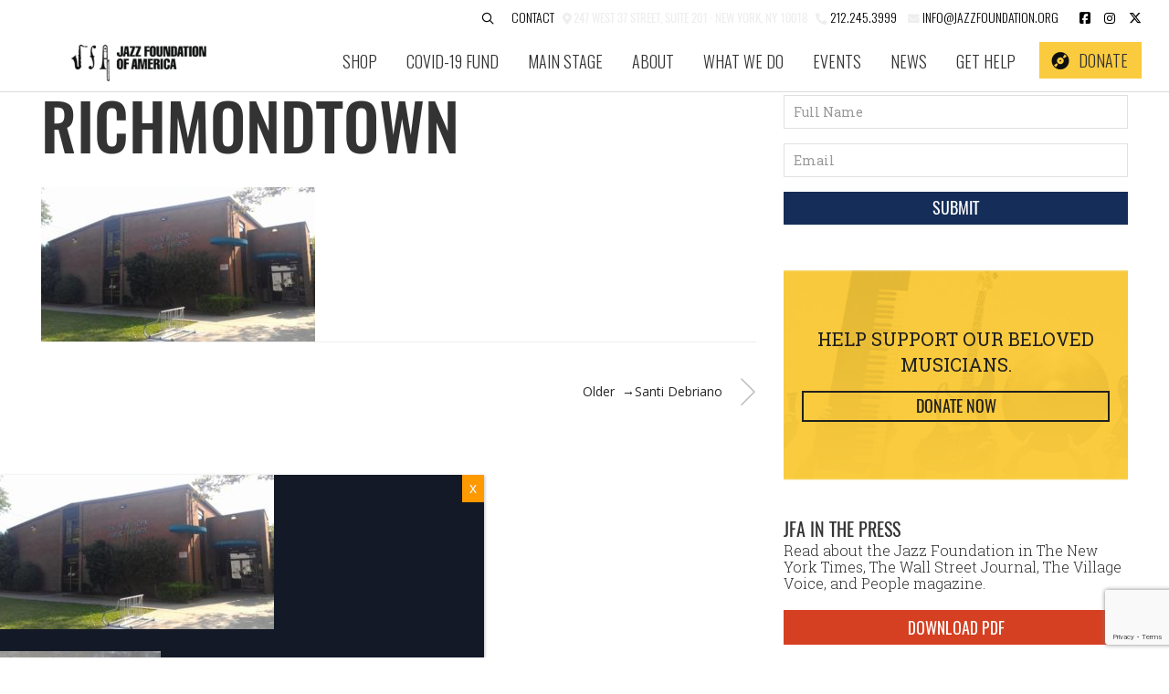

--- FILE ---
content_type: text/html; charset=UTF-8
request_url: https://jazzfoundation.org/events/santi-debriano-new-york-public-library-richmondtown-branch/richmondtown/
body_size: 26215
content:

<!DOCTYPE html>

<html lang="en-US" class="footer-sticky-1">
    <head>
        <meta charset="UTF-8">
<script type="text/javascript">
/* <![CDATA[ */
var gform;gform||(document.addEventListener("gform_main_scripts_loaded",function(){gform.scriptsLoaded=!0}),document.addEventListener("gform/theme/scripts_loaded",function(){gform.themeScriptsLoaded=!0}),window.addEventListener("DOMContentLoaded",function(){gform.domLoaded=!0}),gform={domLoaded:!1,scriptsLoaded:!1,themeScriptsLoaded:!1,isFormEditor:()=>"function"==typeof InitializeEditor,callIfLoaded:function(o){return!(!gform.domLoaded||!gform.scriptsLoaded||!gform.themeScriptsLoaded&&!gform.isFormEditor()||(gform.isFormEditor()&&console.warn("The use of gform.initializeOnLoaded() is deprecated in the form editor context and will be removed in Gravity Forms 3.1."),o(),0))},initializeOnLoaded:function(o){gform.callIfLoaded(o)||(document.addEventListener("gform_main_scripts_loaded",()=>{gform.scriptsLoaded=!0,gform.callIfLoaded(o)}),document.addEventListener("gform/theme/scripts_loaded",()=>{gform.themeScriptsLoaded=!0,gform.callIfLoaded(o)}),window.addEventListener("DOMContentLoaded",()=>{gform.domLoaded=!0,gform.callIfLoaded(o)}))},hooks:{action:{},filter:{}},addAction:function(o,r,e,t){gform.addHook("action",o,r,e,t)},addFilter:function(o,r,e,t){gform.addHook("filter",o,r,e,t)},doAction:function(o){gform.doHook("action",o,arguments)},applyFilters:function(o){return gform.doHook("filter",o,arguments)},removeAction:function(o,r){gform.removeHook("action",o,r)},removeFilter:function(o,r,e){gform.removeHook("filter",o,r,e)},addHook:function(o,r,e,t,n){null==gform.hooks[o][r]&&(gform.hooks[o][r]=[]);var d=gform.hooks[o][r];null==n&&(n=r+"_"+d.length),gform.hooks[o][r].push({tag:n,callable:e,priority:t=null==t?10:t})},doHook:function(r,o,e){var t;if(e=Array.prototype.slice.call(e,1),null!=gform.hooks[r][o]&&((o=gform.hooks[r][o]).sort(function(o,r){return o.priority-r.priority}),o.forEach(function(o){"function"!=typeof(t=o.callable)&&(t=window[t]),"action"==r?t.apply(null,e):e[0]=t.apply(null,e)})),"filter"==r)return e[0]},removeHook:function(o,r,t,n){var e;null!=gform.hooks[o][r]&&(e=(e=gform.hooks[o][r]).filter(function(o,r,e){return!!(null!=n&&n!=o.tag||null!=t&&t!=o.priority)}),gform.hooks[o][r]=e)}});
/* ]]> */
</script>

        <meta name="viewport" content="width=device-width, initial-scale=1.0, maximum-scale=1.0, user-scalable=no">
        
        <link rel="profile" href="http://gmpg.org/xfn/11">
		<link rel="pingback" href="https://jazzfoundation.org/xmlrpc.php">
		<link href="https://fonts.googleapis.com/css?family=Oswald:200,300,400,500,600,700|Roboto+Slab:100,300,400,700" rel="stylesheet"> 
        <link href="https://fonts.googleapis.com/css?family=Source+Sans+Pro:300,400,400i,600,600i,700" rel="stylesheet">
<script src="https://kit.fontawesome.com/581ce5121d.js" crossorigin="anonymous"></script>          
		<meta name='robots' content='index, follow, max-image-preview:large, max-snippet:-1, max-video-preview:-1' />

	<!-- This site is optimized with the Yoast SEO plugin v26.4 - https://yoast.com/wordpress/plugins/seo/ -->
	<title>Richmondtown - Jazz Foundation of America</title>
	<link rel="canonical" href="https://jazzfoundation.org/events/santi-debriano-new-york-public-library-richmondtown-branch/richmondtown/" />
	<meta name="twitter:card" content="summary_large_image" />
	<meta name="twitter:title" content="Richmondtown - Jazz Foundation of America" />
	<meta name="twitter:image" content="https://jazzfoundation.org/wp-content/uploads/2018/07/Richmondtown.jpg" />
	<script type="application/ld+json" class="yoast-schema-graph">{"@context":"https://schema.org","@graph":[{"@type":"WebPage","@id":"https://jazzfoundation.org/events/santi-debriano-new-york-public-library-richmondtown-branch/richmondtown/","url":"https://jazzfoundation.org/events/santi-debriano-new-york-public-library-richmondtown-branch/richmondtown/","name":"Richmondtown - Jazz Foundation of America","isPartOf":{"@id":"https://jazzfoundation.org/#website"},"primaryImageOfPage":{"@id":"https://jazzfoundation.org/events/santi-debriano-new-york-public-library-richmondtown-branch/richmondtown/#primaryimage"},"image":{"@id":"https://jazzfoundation.org/events/santi-debriano-new-york-public-library-richmondtown-branch/richmondtown/#primaryimage"},"thumbnailUrl":"https://jazzfoundation.org/wp-content/uploads/2018/07/Richmondtown.jpg","datePublished":"2018-07-17T15:07:29+00:00","breadcrumb":{"@id":"https://jazzfoundation.org/events/santi-debriano-new-york-public-library-richmondtown-branch/richmondtown/#breadcrumb"},"inLanguage":"en-US","potentialAction":[{"@type":"ReadAction","target":["https://jazzfoundation.org/events/santi-debriano-new-york-public-library-richmondtown-branch/richmondtown/"]}]},{"@type":"ImageObject","inLanguage":"en-US","@id":"https://jazzfoundation.org/events/santi-debriano-new-york-public-library-richmondtown-branch/richmondtown/#primaryimage","url":"https://jazzfoundation.org/wp-content/uploads/2018/07/Richmondtown.jpg","contentUrl":"https://jazzfoundation.org/wp-content/uploads/2018/07/Richmondtown.jpg","width":960,"height":540},{"@type":"BreadcrumbList","@id":"https://jazzfoundation.org/events/santi-debriano-new-york-public-library-richmondtown-branch/richmondtown/#breadcrumb","itemListElement":[{"@type":"ListItem","position":1,"name":"Home","item":"https://jazzfoundation.org/"},{"@type":"ListItem","position":2,"name":"Santi Debriano","item":"https://jazzfoundation.org/events/santi-debriano-new-york-public-library-richmondtown-branch/"},{"@type":"ListItem","position":3,"name":"Richmondtown"}]},{"@type":"WebSite","@id":"https://jazzfoundation.org/#website","url":"https://jazzfoundation.org/","name":"Jazz Foundation of America","description":"Saving Blues, Jazz, &amp; Roots One Musician At A Time","potentialAction":[{"@type":"SearchAction","target":{"@type":"EntryPoint","urlTemplate":"https://jazzfoundation.org/?s={search_term_string}"},"query-input":{"@type":"PropertyValueSpecification","valueRequired":true,"valueName":"search_term_string"}}],"inLanguage":"en-US"}]}</script>
	<!-- / Yoast SEO plugin. -->


<link rel='dns-prefetch' href='//www.google.com' />
<link rel='dns-prefetch' href='//meet.jit.si' />
<link rel='dns-prefetch' href='//fonts.googleapis.com' />
<link rel='dns-prefetch' href='//use.fontawesome.com' />
<link rel='preconnect' href='https://fonts.gstatic.com' crossorigin />
<link rel="alternate" title="oEmbed (JSON)" type="application/json+oembed" href="https://jazzfoundation.org/wp-json/oembed/1.0/embed?url=https%3A%2F%2Fjazzfoundation.org%2Fevents%2Fsanti-debriano-new-york-public-library-richmondtown-branch%2Frichmondtown%2F" />
<link rel="alternate" title="oEmbed (XML)" type="text/xml+oembed" href="https://jazzfoundation.org/wp-json/oembed/1.0/embed?url=https%3A%2F%2Fjazzfoundation.org%2Fevents%2Fsanti-debriano-new-york-public-library-richmondtown-branch%2Frichmondtown%2F&#038;format=xml" />
		<!-- This site uses the Google Analytics by MonsterInsights plugin v9.10.0 - Using Analytics tracking - https://www.monsterinsights.com/ -->
		<!-- Note: MonsterInsights is not currently configured on this site. The site owner needs to authenticate with Google Analytics in the MonsterInsights settings panel. -->
					<!-- No tracking code set -->
				<!-- / Google Analytics by MonsterInsights -->
		<style id='wp-img-auto-sizes-contain-inline-css' type='text/css'>
img:is([sizes=auto i],[sizes^="auto," i]){contain-intrinsic-size:3000px 1500px}
/*# sourceURL=wp-img-auto-sizes-contain-inline-css */
</style>
<style id='wp-block-library-inline-css' type='text/css'>
:root{--wp-block-synced-color:#7a00df;--wp-block-synced-color--rgb:122,0,223;--wp-bound-block-color:var(--wp-block-synced-color);--wp-editor-canvas-background:#ddd;--wp-admin-theme-color:#007cba;--wp-admin-theme-color--rgb:0,124,186;--wp-admin-theme-color-darker-10:#006ba1;--wp-admin-theme-color-darker-10--rgb:0,107,160.5;--wp-admin-theme-color-darker-20:#005a87;--wp-admin-theme-color-darker-20--rgb:0,90,135;--wp-admin-border-width-focus:2px}@media (min-resolution:192dpi){:root{--wp-admin-border-width-focus:1.5px}}.wp-element-button{cursor:pointer}:root .has-very-light-gray-background-color{background-color:#eee}:root .has-very-dark-gray-background-color{background-color:#313131}:root .has-very-light-gray-color{color:#eee}:root .has-very-dark-gray-color{color:#313131}:root .has-vivid-green-cyan-to-vivid-cyan-blue-gradient-background{background:linear-gradient(135deg,#00d084,#0693e3)}:root .has-purple-crush-gradient-background{background:linear-gradient(135deg,#34e2e4,#4721fb 50%,#ab1dfe)}:root .has-hazy-dawn-gradient-background{background:linear-gradient(135deg,#faaca8,#dad0ec)}:root .has-subdued-olive-gradient-background{background:linear-gradient(135deg,#fafae1,#67a671)}:root .has-atomic-cream-gradient-background{background:linear-gradient(135deg,#fdd79a,#004a59)}:root .has-nightshade-gradient-background{background:linear-gradient(135deg,#330968,#31cdcf)}:root .has-midnight-gradient-background{background:linear-gradient(135deg,#020381,#2874fc)}:root{--wp--preset--font-size--normal:16px;--wp--preset--font-size--huge:42px}.has-regular-font-size{font-size:1em}.has-larger-font-size{font-size:2.625em}.has-normal-font-size{font-size:var(--wp--preset--font-size--normal)}.has-huge-font-size{font-size:var(--wp--preset--font-size--huge)}.has-text-align-center{text-align:center}.has-text-align-left{text-align:left}.has-text-align-right{text-align:right}.has-fit-text{white-space:nowrap!important}#end-resizable-editor-section{display:none}.aligncenter{clear:both}.items-justified-left{justify-content:flex-start}.items-justified-center{justify-content:center}.items-justified-right{justify-content:flex-end}.items-justified-space-between{justify-content:space-between}.screen-reader-text{border:0;clip-path:inset(50%);height:1px;margin:-1px;overflow:hidden;padding:0;position:absolute;width:1px;word-wrap:normal!important}.screen-reader-text:focus{background-color:#ddd;clip-path:none;color:#444;display:block;font-size:1em;height:auto;left:5px;line-height:normal;padding:15px 23px 14px;text-decoration:none;top:5px;width:auto;z-index:100000}html :where(.has-border-color){border-style:solid}html :where([style*=border-top-color]){border-top-style:solid}html :where([style*=border-right-color]){border-right-style:solid}html :where([style*=border-bottom-color]){border-bottom-style:solid}html :where([style*=border-left-color]){border-left-style:solid}html :where([style*=border-width]){border-style:solid}html :where([style*=border-top-width]){border-top-style:solid}html :where([style*=border-right-width]){border-right-style:solid}html :where([style*=border-bottom-width]){border-bottom-style:solid}html :where([style*=border-left-width]){border-left-style:solid}html :where(img[class*=wp-image-]){height:auto;max-width:100%}:where(figure){margin:0 0 1em}html :where(.is-position-sticky){--wp-admin--admin-bar--position-offset:var(--wp-admin--admin-bar--height,0px)}@media screen and (max-width:600px){html :where(.is-position-sticky){--wp-admin--admin-bar--position-offset:0px}}

/*# sourceURL=wp-block-library-inline-css */
</style><style id='global-styles-inline-css' type='text/css'>
:root{--wp--preset--aspect-ratio--square: 1;--wp--preset--aspect-ratio--4-3: 4/3;--wp--preset--aspect-ratio--3-4: 3/4;--wp--preset--aspect-ratio--3-2: 3/2;--wp--preset--aspect-ratio--2-3: 2/3;--wp--preset--aspect-ratio--16-9: 16/9;--wp--preset--aspect-ratio--9-16: 9/16;--wp--preset--color--black: #000000;--wp--preset--color--cyan-bluish-gray: #abb8c3;--wp--preset--color--white: #ffffff;--wp--preset--color--pale-pink: #f78da7;--wp--preset--color--vivid-red: #cf2e2e;--wp--preset--color--luminous-vivid-orange: #ff6900;--wp--preset--color--luminous-vivid-amber: #fcb900;--wp--preset--color--light-green-cyan: #7bdcb5;--wp--preset--color--vivid-green-cyan: #00d084;--wp--preset--color--pale-cyan-blue: #8ed1fc;--wp--preset--color--vivid-cyan-blue: #0693e3;--wp--preset--color--vivid-purple: #9b51e0;--wp--preset--gradient--vivid-cyan-blue-to-vivid-purple: linear-gradient(135deg,rgb(6,147,227) 0%,rgb(155,81,224) 100%);--wp--preset--gradient--light-green-cyan-to-vivid-green-cyan: linear-gradient(135deg,rgb(122,220,180) 0%,rgb(0,208,130) 100%);--wp--preset--gradient--luminous-vivid-amber-to-luminous-vivid-orange: linear-gradient(135deg,rgb(252,185,0) 0%,rgb(255,105,0) 100%);--wp--preset--gradient--luminous-vivid-orange-to-vivid-red: linear-gradient(135deg,rgb(255,105,0) 0%,rgb(207,46,46) 100%);--wp--preset--gradient--very-light-gray-to-cyan-bluish-gray: linear-gradient(135deg,rgb(238,238,238) 0%,rgb(169,184,195) 100%);--wp--preset--gradient--cool-to-warm-spectrum: linear-gradient(135deg,rgb(74,234,220) 0%,rgb(151,120,209) 20%,rgb(207,42,186) 40%,rgb(238,44,130) 60%,rgb(251,105,98) 80%,rgb(254,248,76) 100%);--wp--preset--gradient--blush-light-purple: linear-gradient(135deg,rgb(255,206,236) 0%,rgb(152,150,240) 100%);--wp--preset--gradient--blush-bordeaux: linear-gradient(135deg,rgb(254,205,165) 0%,rgb(254,45,45) 50%,rgb(107,0,62) 100%);--wp--preset--gradient--luminous-dusk: linear-gradient(135deg,rgb(255,203,112) 0%,rgb(199,81,192) 50%,rgb(65,88,208) 100%);--wp--preset--gradient--pale-ocean: linear-gradient(135deg,rgb(255,245,203) 0%,rgb(182,227,212) 50%,rgb(51,167,181) 100%);--wp--preset--gradient--electric-grass: linear-gradient(135deg,rgb(202,248,128) 0%,rgb(113,206,126) 100%);--wp--preset--gradient--midnight: linear-gradient(135deg,rgb(2,3,129) 0%,rgb(40,116,252) 100%);--wp--preset--font-size--small: 13px;--wp--preset--font-size--medium: 20px;--wp--preset--font-size--large: 36px;--wp--preset--font-size--x-large: 42px;--wp--preset--spacing--20: 0.44rem;--wp--preset--spacing--30: 0.67rem;--wp--preset--spacing--40: 1rem;--wp--preset--spacing--50: 1.5rem;--wp--preset--spacing--60: 2.25rem;--wp--preset--spacing--70: 3.38rem;--wp--preset--spacing--80: 5.06rem;--wp--preset--shadow--natural: 6px 6px 9px rgba(0, 0, 0, 0.2);--wp--preset--shadow--deep: 12px 12px 50px rgba(0, 0, 0, 0.4);--wp--preset--shadow--sharp: 6px 6px 0px rgba(0, 0, 0, 0.2);--wp--preset--shadow--outlined: 6px 6px 0px -3px rgb(255, 255, 255), 6px 6px rgb(0, 0, 0);--wp--preset--shadow--crisp: 6px 6px 0px rgb(0, 0, 0);}:where(.is-layout-flex){gap: 0.5em;}:where(.is-layout-grid){gap: 0.5em;}body .is-layout-flex{display: flex;}.is-layout-flex{flex-wrap: wrap;align-items: center;}.is-layout-flex > :is(*, div){margin: 0;}body .is-layout-grid{display: grid;}.is-layout-grid > :is(*, div){margin: 0;}:where(.wp-block-columns.is-layout-flex){gap: 2em;}:where(.wp-block-columns.is-layout-grid){gap: 2em;}:where(.wp-block-post-template.is-layout-flex){gap: 1.25em;}:where(.wp-block-post-template.is-layout-grid){gap: 1.25em;}.has-black-color{color: var(--wp--preset--color--black) !important;}.has-cyan-bluish-gray-color{color: var(--wp--preset--color--cyan-bluish-gray) !important;}.has-white-color{color: var(--wp--preset--color--white) !important;}.has-pale-pink-color{color: var(--wp--preset--color--pale-pink) !important;}.has-vivid-red-color{color: var(--wp--preset--color--vivid-red) !important;}.has-luminous-vivid-orange-color{color: var(--wp--preset--color--luminous-vivid-orange) !important;}.has-luminous-vivid-amber-color{color: var(--wp--preset--color--luminous-vivid-amber) !important;}.has-light-green-cyan-color{color: var(--wp--preset--color--light-green-cyan) !important;}.has-vivid-green-cyan-color{color: var(--wp--preset--color--vivid-green-cyan) !important;}.has-pale-cyan-blue-color{color: var(--wp--preset--color--pale-cyan-blue) !important;}.has-vivid-cyan-blue-color{color: var(--wp--preset--color--vivid-cyan-blue) !important;}.has-vivid-purple-color{color: var(--wp--preset--color--vivid-purple) !important;}.has-black-background-color{background-color: var(--wp--preset--color--black) !important;}.has-cyan-bluish-gray-background-color{background-color: var(--wp--preset--color--cyan-bluish-gray) !important;}.has-white-background-color{background-color: var(--wp--preset--color--white) !important;}.has-pale-pink-background-color{background-color: var(--wp--preset--color--pale-pink) !important;}.has-vivid-red-background-color{background-color: var(--wp--preset--color--vivid-red) !important;}.has-luminous-vivid-orange-background-color{background-color: var(--wp--preset--color--luminous-vivid-orange) !important;}.has-luminous-vivid-amber-background-color{background-color: var(--wp--preset--color--luminous-vivid-amber) !important;}.has-light-green-cyan-background-color{background-color: var(--wp--preset--color--light-green-cyan) !important;}.has-vivid-green-cyan-background-color{background-color: var(--wp--preset--color--vivid-green-cyan) !important;}.has-pale-cyan-blue-background-color{background-color: var(--wp--preset--color--pale-cyan-blue) !important;}.has-vivid-cyan-blue-background-color{background-color: var(--wp--preset--color--vivid-cyan-blue) !important;}.has-vivid-purple-background-color{background-color: var(--wp--preset--color--vivid-purple) !important;}.has-black-border-color{border-color: var(--wp--preset--color--black) !important;}.has-cyan-bluish-gray-border-color{border-color: var(--wp--preset--color--cyan-bluish-gray) !important;}.has-white-border-color{border-color: var(--wp--preset--color--white) !important;}.has-pale-pink-border-color{border-color: var(--wp--preset--color--pale-pink) !important;}.has-vivid-red-border-color{border-color: var(--wp--preset--color--vivid-red) !important;}.has-luminous-vivid-orange-border-color{border-color: var(--wp--preset--color--luminous-vivid-orange) !important;}.has-luminous-vivid-amber-border-color{border-color: var(--wp--preset--color--luminous-vivid-amber) !important;}.has-light-green-cyan-border-color{border-color: var(--wp--preset--color--light-green-cyan) !important;}.has-vivid-green-cyan-border-color{border-color: var(--wp--preset--color--vivid-green-cyan) !important;}.has-pale-cyan-blue-border-color{border-color: var(--wp--preset--color--pale-cyan-blue) !important;}.has-vivid-cyan-blue-border-color{border-color: var(--wp--preset--color--vivid-cyan-blue) !important;}.has-vivid-purple-border-color{border-color: var(--wp--preset--color--vivid-purple) !important;}.has-vivid-cyan-blue-to-vivid-purple-gradient-background{background: var(--wp--preset--gradient--vivid-cyan-blue-to-vivid-purple) !important;}.has-light-green-cyan-to-vivid-green-cyan-gradient-background{background: var(--wp--preset--gradient--light-green-cyan-to-vivid-green-cyan) !important;}.has-luminous-vivid-amber-to-luminous-vivid-orange-gradient-background{background: var(--wp--preset--gradient--luminous-vivid-amber-to-luminous-vivid-orange) !important;}.has-luminous-vivid-orange-to-vivid-red-gradient-background{background: var(--wp--preset--gradient--luminous-vivid-orange-to-vivid-red) !important;}.has-very-light-gray-to-cyan-bluish-gray-gradient-background{background: var(--wp--preset--gradient--very-light-gray-to-cyan-bluish-gray) !important;}.has-cool-to-warm-spectrum-gradient-background{background: var(--wp--preset--gradient--cool-to-warm-spectrum) !important;}.has-blush-light-purple-gradient-background{background: var(--wp--preset--gradient--blush-light-purple) !important;}.has-blush-bordeaux-gradient-background{background: var(--wp--preset--gradient--blush-bordeaux) !important;}.has-luminous-dusk-gradient-background{background: var(--wp--preset--gradient--luminous-dusk) !important;}.has-pale-ocean-gradient-background{background: var(--wp--preset--gradient--pale-ocean) !important;}.has-electric-grass-gradient-background{background: var(--wp--preset--gradient--electric-grass) !important;}.has-midnight-gradient-background{background: var(--wp--preset--gradient--midnight) !important;}.has-small-font-size{font-size: var(--wp--preset--font-size--small) !important;}.has-medium-font-size{font-size: var(--wp--preset--font-size--medium) !important;}.has-large-font-size{font-size: var(--wp--preset--font-size--large) !important;}.has-x-large-font-size{font-size: var(--wp--preset--font-size--x-large) !important;}
/*# sourceURL=global-styles-inline-css */
</style>

<style id='classic-theme-styles-inline-css' type='text/css'>
/*! This file is auto-generated */
.wp-block-button__link{color:#fff;background-color:#32373c;border-radius:9999px;box-shadow:none;text-decoration:none;padding:calc(.667em + 2px) calc(1.333em + 2px);font-size:1.125em}.wp-block-file__button{background:#32373c;color:#fff;text-decoration:none}
/*# sourceURL=/wp-includes/css/classic-themes.min.css */
</style>
<link rel='stylesheet' id='wp-components-css' href='https://jazzfoundation.org/wp-includes/css/dist/components/style.min.css?ver=4d614a352fad06c75688790b354fa59a' type='text/css' media='all' />
<link rel='stylesheet' id='wp-preferences-css' href='https://jazzfoundation.org/wp-includes/css/dist/preferences/style.min.css?ver=4d614a352fad06c75688790b354fa59a' type='text/css' media='all' />
<link rel='stylesheet' id='wp-block-editor-css' href='https://jazzfoundation.org/wp-includes/css/dist/block-editor/style.min.css?ver=4d614a352fad06c75688790b354fa59a' type='text/css' media='all' />
<link rel='stylesheet' id='popup-maker-block-library-style-css' href='https://jazzfoundation.org/wp-content/plugins/popup-maker/dist/packages/block-library-style.css?ver=dbea705cfafe089d65f1' type='text/css' media='all' />
<link rel='stylesheet' id='wp-color-picker-css' href='https://jazzfoundation.org/wp-admin/css/color-picker.min.css?ver=4d614a352fad06c75688790b354fa59a' type='text/css' media='all' />
<link rel='stylesheet' id='ctct_form_styles-css' href='https://jazzfoundation.org/wp-content/plugins/constant-contact-forms/assets/css/style.css?ver=2.14.2' type='text/css' media='all' />
<link rel='stylesheet' id='evcal_google_fonts-css' href='https://fonts.googleapis.com/css?family=Noto+Sans%3A400%2C400italic%2C700%7CPoppins%3A700%2C800%2C900&#038;subset=latin%2Clatin-ext&#038;ver=5.0.2' type='text/css' media='all' />
<link rel='stylesheet' id='evcal_cal_default-css' href='//jazzfoundation.org/wp-content/plugins/eventON/assets/css/eventon_styles.css?ver=5.0.2' type='text/css' media='all' />
<link rel='stylesheet' id='evo_font_icons-css' href='//jazzfoundation.org/wp-content/plugins/eventON/assets/fonts/all.css?ver=5.0.2' type='text/css' media='all' />
<link rel='stylesheet' id='eventon_dynamic_styles-css' href='//jazzfoundation.org/wp-content/plugins/eventON/assets/css/eventon_dynamic_styles.css?ver=5.0.2' type='text/css' media='all' />
<link rel='stylesheet' id='wp-pagenavi-css' href='https://jazzfoundation.org/wp-content/plugins/wp-pagenavi/pagenavi-css.css?ver=2.70' type='text/css' media='all' />
<link rel='stylesheet' id='heateor_sss_frontend_css-css' href='https://jazzfoundation.org/wp-content/plugins/sassy-social-share/public/css/sassy-social-share-public.css?ver=3.3.79' type='text/css' media='all' />
<style id='heateor_sss_frontend_css-inline-css' type='text/css'>
.heateor_sss_button_instagram span.heateor_sss_svg,a.heateor_sss_instagram span.heateor_sss_svg{background:radial-gradient(circle at 30% 107%,#fdf497 0,#fdf497 5%,#fd5949 45%,#d6249f 60%,#285aeb 90%)}.heateor_sss_horizontal_sharing .heateor_sss_svg,.heateor_sss_standard_follow_icons_container .heateor_sss_svg{color:#fff;border-width:0px;border-style:solid;border-color:transparent}.heateor_sss_horizontal_sharing .heateorSssTCBackground{color:#666}.heateor_sss_horizontal_sharing span.heateor_sss_svg:hover,.heateor_sss_standard_follow_icons_container span.heateor_sss_svg:hover{border-color:transparent;}.heateor_sss_vertical_sharing span.heateor_sss_svg,.heateor_sss_floating_follow_icons_container span.heateor_sss_svg{color:#fff;border-width:0px;border-style:solid;border-color:transparent;}.heateor_sss_vertical_sharing .heateorSssTCBackground{color:#666;}.heateor_sss_vertical_sharing span.heateor_sss_svg:hover,.heateor_sss_floating_follow_icons_container span.heateor_sss_svg:hover{border-color:transparent;}@media screen and (max-width:783px) {.heateor_sss_vertical_sharing{display:none!important}}
/*# sourceURL=heateor_sss_frontend_css-inline-css */
</style>
<link rel='stylesheet' id='evo_fc_styles-css' href='https://jazzfoundation.org/wp-content/plugins/eventon-full-cal/assets/fc_styles.css?ver=2.1.1' type='text/css' media='all' />
<link rel='stylesheet' id='js_composer_front-css' href='https://jazzfoundation.org/wp-content/plugins/js_composer/assets/css/js_composer.min.css?ver=8.2' type='text/css' media='all' />
<link rel='stylesheet' id='popup-maker-site-css' href='//jazzfoundation.org/wp-content/uploads/pum/pum-site-styles.css?generated=1762187201&#038;ver=1.21.5' type='text/css' media='all' />
<link rel='stylesheet' id='bfa-font-awesome-css' href='https://use.fontawesome.com/releases/v5.15.4/css/all.css?ver=2.0.3' type='text/css' media='all' />
<link rel='stylesheet' id='bfa-font-awesome-v4-shim-css' href='https://use.fontawesome.com/releases/v5.15.4/css/v4-shims.css?ver=2.0.3' type='text/css' media='all' />
<style id='bfa-font-awesome-v4-shim-inline-css' type='text/css'>

			@font-face {
				font-family: 'FontAwesome';
				src: url('https://use.fontawesome.com/releases/v5.15.4/webfonts/fa-brands-400.eot'),
				url('https://use.fontawesome.com/releases/v5.15.4/webfonts/fa-brands-400.eot?#iefix') format('embedded-opentype'),
				url('https://use.fontawesome.com/releases/v5.15.4/webfonts/fa-brands-400.woff2') format('woff2'),
				url('https://use.fontawesome.com/releases/v5.15.4/webfonts/fa-brands-400.woff') format('woff'),
				url('https://use.fontawesome.com/releases/v5.15.4/webfonts/fa-brands-400.ttf') format('truetype'),
				url('https://use.fontawesome.com/releases/v5.15.4/webfonts/fa-brands-400.svg#fontawesome') format('svg');
			}

			@font-face {
				font-family: 'FontAwesome';
				src: url('https://use.fontawesome.com/releases/v5.15.4/webfonts/fa-solid-900.eot'),
				url('https://use.fontawesome.com/releases/v5.15.4/webfonts/fa-solid-900.eot?#iefix') format('embedded-opentype'),
				url('https://use.fontawesome.com/releases/v5.15.4/webfonts/fa-solid-900.woff2') format('woff2'),
				url('https://use.fontawesome.com/releases/v5.15.4/webfonts/fa-solid-900.woff') format('woff'),
				url('https://use.fontawesome.com/releases/v5.15.4/webfonts/fa-solid-900.ttf') format('truetype'),
				url('https://use.fontawesome.com/releases/v5.15.4/webfonts/fa-solid-900.svg#fontawesome') format('svg');
			}

			@font-face {
				font-family: 'FontAwesome';
				src: url('https://use.fontawesome.com/releases/v5.15.4/webfonts/fa-regular-400.eot'),
				url('https://use.fontawesome.com/releases/v5.15.4/webfonts/fa-regular-400.eot?#iefix') format('embedded-opentype'),
				url('https://use.fontawesome.com/releases/v5.15.4/webfonts/fa-regular-400.woff2') format('woff2'),
				url('https://use.fontawesome.com/releases/v5.15.4/webfonts/fa-regular-400.woff') format('woff'),
				url('https://use.fontawesome.com/releases/v5.15.4/webfonts/fa-regular-400.ttf') format('truetype'),
				url('https://use.fontawesome.com/releases/v5.15.4/webfonts/fa-regular-400.svg#fontawesome') format('svg');
				unicode-range: U+F004-F005,U+F007,U+F017,U+F022,U+F024,U+F02E,U+F03E,U+F044,U+F057-F059,U+F06E,U+F070,U+F075,U+F07B-F07C,U+F080,U+F086,U+F089,U+F094,U+F09D,U+F0A0,U+F0A4-F0A7,U+F0C5,U+F0C7-F0C8,U+F0E0,U+F0EB,U+F0F3,U+F0F8,U+F0FE,U+F111,U+F118-F11A,U+F11C,U+F133,U+F144,U+F146,U+F14A,U+F14D-F14E,U+F150-F152,U+F15B-F15C,U+F164-F165,U+F185-F186,U+F191-F192,U+F1AD,U+F1C1-F1C9,U+F1CD,U+F1D8,U+F1E3,U+F1EA,U+F1F6,U+F1F9,U+F20A,U+F247-F249,U+F24D,U+F254-F25B,U+F25D,U+F267,U+F271-F274,U+F279,U+F28B,U+F28D,U+F2B5-F2B6,U+F2B9,U+F2BB,U+F2BD,U+F2C1-F2C2,U+F2D0,U+F2D2,U+F2DC,U+F2ED,U+F328,U+F358-F35B,U+F3A5,U+F3D1,U+F410,U+F4AD;
			}
		
/*# sourceURL=bfa-font-awesome-v4-shim-inline-css */
</style>
<link rel='stylesheet' id='normalize-css' href='https://jazzfoundation.org/wp-content/themes/savoy/assets/css/third-party/normalize.min.css?ver=3.0.2' type='text/css' media='all' />
<link rel='stylesheet' id='slick-slider-css' href='https://jazzfoundation.org/wp-content/themes/savoy/assets/css/third-party/slick.min.css?ver=1.5.5' type='text/css' media='all' />
<link rel='stylesheet' id='slick-slider-theme-css' href='https://jazzfoundation.org/wp-content/themes/savoy/assets/css/third-party/slick-theme.min.css?ver=1.5.5' type='text/css' media='all' />
<link rel='stylesheet' id='magnific-popup-css' href='https://jazzfoundation.org/wp-content/themes/savoy/assets/css/third-party/magnific-popup.min.css?ver=0.9.7' type='text/css' media='all' />
<link rel='stylesheet' id='nm-grid-css' href='https://jazzfoundation.org/wp-content/themes/savoy/assets/css/grid.css?ver=2.9.0' type='text/css' media='all' />
<link rel='stylesheet' id='nm-icons-css' href='https://jazzfoundation.org/wp-content/themes/savoy/assets/css/font-icons/theme-icons/theme-icons.min.css?ver=2.9.0' type='text/css' media='all' />
<link rel='stylesheet' id='nm-core-css' href='https://jazzfoundation.org/wp-content/themes/savoy/style.css?ver=2.9.0' type='text/css' media='all' />
<link rel='stylesheet' id='nm-elements-css' href='https://jazzfoundation.org/wp-content/themes/savoy/assets/css/elements.css?ver=2.9.0' type='text/css' media='all' />
<link rel="preload" as="style" href="https://fonts.googleapis.com/css?family=Open%20Sans:400,700&#038;display=swap&#038;ver=1740475946" /><link rel="stylesheet" href="https://fonts.googleapis.com/css?family=Open%20Sans:400,700&#038;display=swap&#038;ver=1740475946" media="print" onload="this.media='all'"><noscript><link rel="stylesheet" href="https://fonts.googleapis.com/css?family=Open%20Sans:400,700&#038;display=swap&#038;ver=1740475946" /></noscript><link rel='stylesheet' id='nm-child-theme-css' href='https://jazzfoundation.org/wp-content/themes/savoy-child/style.css?ver=4d614a352fad06c75688790b354fa59a' type='text/css' media='all' />
<script type="text/javascript" src="https://jazzfoundation.org/wp-includes/js/jquery/jquery.min.js?ver=3.7.1" id="jquery-core-js"></script>
<script type="text/javascript" src="https://jazzfoundation.org/wp-includes/js/jquery/jquery-migrate.min.js?ver=3.4.1" id="jquery-migrate-js"></script>
<script type="text/javascript" src="https://jazzfoundation.org/wp-content/plugins/wonderplugin-gallery/engine/wonderplugingallery.js?ver=15.3.1PRO" id="wonderplugin-gallery-script-js"></script>
<script type="text/javascript" id="evo-inlinescripts-header-js-after">
/* <![CDATA[ */
jQuery(document).ready(function($){});
//# sourceURL=evo-inlinescripts-header-js-after
/* ]]> */
</script>
<script></script><link rel="EditURI" type="application/rsd+xml" title="RSD" href="https://jazzfoundation.org/xmlrpc.php?rsd" />
<link rel='shortlink' href='https://jazzfoundation.org/?p=1333' />
<meta name="framework" content="Redux 4.3.7.3" /><style type="text/css">/* =Responsive Map fix
-------------------------------------------------------------- */
.pw_map_canvas img {
	max-width: none;
}</style><meta name="generator" content="Powered by WPBakery Page Builder - drag and drop page builder for WordPress."/>
<style type="text/css" class="nm-custom-styles">:root{--nm--color-font:#777777;--nm--color-font-strong:#282828;--nm--color-font-highlight:#DC9814;--nm--color-border:#EEEEEE;--nm--color-button:#FFFFFF;--nm--color-button-background:#282828;--nm--color-body-background:#FFFFFF;}body{font-family:Open Sans,sans-serif;}.nm-menu li a{font-size:16px;font-weight:normal;}#nm-mobile-menu .menu > li > a{font-weight:normal;}#nm-mobile-menu-main-ul.menu > li > a{font-size:14px;}#nm-mobile-menu-secondary-ul.menu li a{font-size:13px;}.vc_tta.vc_tta-accordion .vc_tta-panel-title > a,.vc_tta.vc_general .vc_tta-tab > a,.nm-team-member-content h2,.nm-post-slider-content h3,.vc_pie_chart .wpb_pie_chart_heading,.wpb_content_element .wpb_tour_tabs_wrapper .wpb_tabs_nav a,.wpb_content_element .wpb_accordion_header a,.woocommerce-order-details .order_details tfoot tr:last-child th,.woocommerce-order-details .order_details tfoot tr:last-child td,#order_review .shop_table tfoot .order-total,#order_review .shop_table tfoot .order-total,.cart-collaterals .shop_table tr.order-total,.shop_table.cart .nm-product-details a,#nm-shop-sidebar-popup #nm-shop-search input,.nm-shop-categories li a,.nm-shop-filter-menu li a,.woocommerce-message,.woocommerce-info,.woocommerce-error,blockquote,.commentlist .comment .comment-text .meta strong,.nm-related-posts-content h3,.nm-blog-no-results h1,.nm-term-description,.nm-blog-categories-list li a,.nm-blog-categories-toggle li a,.nm-blog-heading h1,#nm-mobile-menu-top-ul .nm-mobile-menu-item-search input{font-size:18px;}@media all and (max-width:768px){.vc_toggle_title h3{font-size:18px;}}@media all and (max-width:400px){#nm-shop-search input{font-size:18px;}}.add_to_cart_inline .add_to_cart_button,.add_to_cart_inline .amount,.nm-product-category-text > a,.nm-testimonial-description,.nm-feature h3,.nm_btn,.vc_toggle_content,.nm-message-box,.wpb_text_column,#nm-wishlist-table ul li.title .woocommerce-loop-product__title,.nm-order-track-top p,.customer_details h3,.woocommerce-order-details .order_details tbody,.woocommerce-MyAccount-content .shop_table tr th,.woocommerce-MyAccount-navigation ul li a,.nm-MyAccount-user-info .nm-username,.nm-MyAccount-dashboard,.nm-myaccount-lost-reset-password h2,.nm-login-form-divider span,.woocommerce-thankyou-order-details li strong,.woocommerce-order-received h3,#order_review .shop_table tbody .product-name,.woocommerce-checkout .nm-coupon-popup-wrap .nm-shop-notice,.nm-checkout-login-coupon .nm-shop-notice,.shop_table.cart .nm-product-quantity-pricing .product-subtotal,.shop_table.cart .product-quantity,.shop_attributes tr th,.shop_attributes tr td,#tab-description,.woocommerce-tabs .tabs li a,.woocommerce-product-details__short-description,.nm-shop-no-products h3,.nm-infload-controls a,#nm-shop-browse-wrap .term-description,.list_nosep .nm-shop-categories .nm-shop-sub-categories li a,.nm-shop-taxonomy-text .term-description,.nm-shop-loop-details h3,.woocommerce-loop-category__title,div.wpcf7-response-output,.wpcf7 .wpcf7-form-control,.widget_search button,.widget_product_search #searchsubmit,#wp-calendar caption,.widget .nm-widget-title,.post .entry-content,.comment-form p label,.no-comments,.commentlist .pingback p,.commentlist .trackback p,.commentlist .comment .comment-text .description,.nm-search-results .nm-post-content,.post-password-form > p:first-child,.nm-post-pagination a .long-title,.nm-blog-list .nm-post-content,.nm-blog-grid .nm-post-content,.nm-blog-classic .nm-post-content,.nm-blog-pagination a,.nm-blog-categories-list.columns li a,.page-numbers li a,.page-numbers li span,#nm-widget-panel .total,#nm-widget-panel .nm-cart-panel-item-price .amount,#nm-widget-panel .quantity .qty,#nm-widget-panel .nm-cart-panel-quantity-pricing > span.quantity,#nm-widget-panel .product-quantity,.nm-cart-panel-product-title,#nm-widget-panel .product_list_widget .empty,#nm-cart-panel-loader h5,.nm-widget-panel-header,.button,input[type=submit]{font-size:16px;}@media all and (max-width:991px){#nm-shop-sidebar .widget .nm-widget-title,.nm-shop-categories li a{font-size:16px;}}@media all and (max-width:768px){.vc_tta.vc_tta-accordion .vc_tta-panel-title > a,.vc_tta.vc_tta-tabs.vc_tta-tabs-position-left .vc_tta-tab > a,.vc_tta.vc_tta-tabs.vc_tta-tabs-position-top .vc_tta-tab > a,.wpb_content_element .wpb_tour_tabs_wrapper .wpb_tabs_nav a,.wpb_content_element .wpb_accordion_header a,.nm-term-description{font-size:16px;}}@media all and (max-width:550px){.shop_table.cart .nm-product-details a,.nm-shop-notice,.nm-related-posts-content h3{font-size:16px;}}@media all and (max-width:400px){.nm-product-category-text .nm-product-category-heading,.nm-team-member-content h2,#nm-wishlist-empty h1,.cart-empty,.nm-shop-filter-menu li a,.nm-blog-categories-list li a{font-size:16px;}}.vc_progress_bar .vc_single_bar .vc_label,.woocommerce-tabs .tabs li a span,.product .summary .price del .amount,#nm-shop-sidebar-popup-reset-button,#nm-shop-sidebar-popup .nm-shop-sidebar .widget:last-child .nm-widget-title,#nm-shop-sidebar-popup .nm-shop-sidebar .widget .nm-widget-title,.nm-shop-filter-menu li a i,.woocommerce-loop-category__title .count,span.wpcf7-not-valid-tip,.widget_rss ul li .rss-date,.wp-caption-text,.comment-respond h3 #cancel-comment-reply-link,.nm-blog-categories-toggle li .count,.nm-menu-wishlist-count,.nm-menu li.nm-menu-offscreen .nm-menu-cart-count,.nm-menu-cart .count,.nm-menu .sub-menu li a,body{font-size:14px;}@media all and (max-width:768px){.wpcf7 .wpcf7-form-control{font-size:14px;}}@media all and (max-width:400px){.nm-blog-grid .nm-post-content,.header-mobile-default .nm-menu-cart.no-icon .count{font-size:14px;}}#nm-wishlist-table .nm-variations-list,.nm-MyAccount-user-info .nm-logout-button.border,#order_review .place-order noscript,#payment .payment_methods li .payment_box,#order_review .shop_table tfoot .woocommerce-remove-coupon,.cart-collaterals .shop_table tr.cart-discount td a,#nm-shop-sidebar-popup #nm-shop-search-notice,.wc-item-meta,.variation,.woocommerce-password-hint,.woocommerce-password-strength,.nm-validation-inline-notices .form-row.woocommerce-invalid-required-field:after{font-size:12px;}body{font-weight:normal;}h1, .h1-size{font-weight:normal;}h2, .h2-size{font-weight:normal;}h3, .h3-size{font-weight:normal;}h4, .h4-size,h5, .h5-size,h6, .h6-size{font-weight:normal;}body{color:#777777;}.nm-portfolio-single-back a span {background:#777777;}.mfp-close,.wpb_content_element .wpb_tour_tabs_wrapper .wpb_tabs_nav li.ui-tabs-active a,.vc_pie_chart .vc_pie_chart_value,.vc_progress_bar .vc_single_bar .vc_label .vc_label_units,.nm-testimonial-description,.form-row label,.woocommerce-form__label,#nm-shop-search-close:hover,.products .price .amount,.nm-shop-loop-actions > a,.nm-shop-loop-actions > a:active,.nm-shop-loop-actions > a:focus,.nm-infload-controls a,.woocommerce-breadcrumb a, .woocommerce-breadcrumb span,.variations,.woocommerce-grouped-product-list-item__label a,.woocommerce-grouped-product-list-item__price ins .amount,.woocommerce-grouped-product-list-item__price > .amount,.nm-quantity-wrap .quantity .nm-qty-minus,.nm-quantity-wrap .quantity .nm-qty-plus,.product .summary .single_variation_wrap .nm-quantity-wrap label:not(.nm-qty-label-abbrev),.woocommerce-tabs .tabs li.active a,.shop_attributes th,.product_meta,.shop_table.cart .nm-product-details a,.shop_table.cart .product-quantity,.shop_table.cart .nm-product-quantity-pricing .product-subtotal,.shop_table.cart .product-remove a,.cart-collaterals,.nm-cart-empty,#order_review .shop_table,#payment .payment_methods li label,.woocommerce-thankyou-order-details li strong,.wc-bacs-bank-details li strong,.nm-MyAccount-user-info .nm-username strong,.woocommerce-MyAccount-navigation ul li a:hover,.woocommerce-MyAccount-navigation ul li.is-active a,.woocommerce-table--order-details,#nm-wishlist-empty .note i,a.dark,a:hover,.nm-blog-heading h1 strong,.nm-post-header .nm-post-meta a,.nm-post-pagination a,.commentlist > li .comment-text .meta strong,.commentlist > li .comment-text .meta strong a,.comment-form p label,.entry-content strong,blockquote,blockquote p,.widget_search button,.widget_product_search #searchsubmit,.widget_recent_comments ul li .comment-author-link,.widget_recent_comments ul li:before{color:#282828;}@media all and (max-width: 991px){.nm-shop-menu .nm-shop-filter-menu li a:hover,.nm-shop-menu .nm-shop-filter-menu li.active a,#nm-shop-sidebar .widget.show .nm-widget-title,#nm-shop-sidebar .widget .nm-widget-title:hover{color:#282828;}}.nm-portfolio-single-back a:hover span{background:#282828;}.wpb_content_element .wpb_tour_tabs_wrapper .wpb_tabs_nav a,.wpb_content_element .wpb_accordion_header a,#nm-shop-search-close,.woocommerce-breadcrumb,.nm-single-product-menu a,.star-rating:before,.woocommerce-tabs .tabs li a,.product_meta span.sku,.product_meta a,.nm-product-wishlist-button-wrap a,.nm-product-share a,.nm-wishlist-share ul li a:not(:hover),.nm-post-meta,.nm-post-share a,.nm-post-pagination a .short-title,.commentlist > li .comment-text .meta time{color:#A1A1A1;}.vc_toggle_title i,#nm-wishlist-empty p.icon i,h1{color:#282828;}h2{color:#282828;}h3{color:#282828;}h4, h5, h6{color:#282828;}a,a.dark:hover,a.gray:hover,a.invert-color:hover,.nm-highlight-text,.nm-highlight-text h1,.nm-highlight-text h2,.nm-highlight-text h3,.nm-highlight-text h4,.nm-highlight-text h5,.nm-highlight-text h6,.nm-highlight-text p,.nm-menu-wishlist-count,.nm-menu-cart a .count,.nm-menu li.nm-menu-offscreen .nm-menu-cart-count,.page-numbers li span.current,.page-numbers li a:hover,.nm-blog .sticky .nm-post-thumbnail:before,.nm-blog .category-sticky .nm-post-thumbnail:before,.nm-blog-categories-list li a:hover,.nm-blog-categories ul li.current-cat a,.widget ul li.active,.widget ul li a:hover,.widget ul li a:focus,.widget ul li a.active,#wp-calendar tbody td a,.nm-banner-link.type-txt:hover,.nm-banner.text-color-light .nm-banner-link.type-txt:hover,.nm-portfolio-categories li.current a,.add_to_cart_inline ins,.nm-product-categories.layout-separated .product-category:hover .nm-product-category-text > a,.woocommerce-breadcrumb a:hover,.products .price ins .amount,.products .price ins,.no-touch .nm-shop-loop-actions > a:hover,.nm-shop-menu ul li a:hover,.nm-shop-menu ul li.current-cat > a,.nm-shop-menu ul li.active a,.nm-shop-heading span,.nm-single-product-menu a:hover,.woocommerce-product-gallery__trigger:hover,.woocommerce-product-gallery .flex-direction-nav a:hover,.product-summary .price .amount,.product-summary .price ins,.product .summary .price .amount,.nm-product-wishlist-button-wrap a.added:active,.nm-product-wishlist-button-wrap a.added:focus,.nm-product-wishlist-button-wrap a.added:hover,.nm-product-wishlist-button-wrap a.added,.woocommerce-tabs .tabs li a span,#review_form .comment-form-rating .stars:hover a,#review_form .comment-form-rating .stars.has-active a,.product_meta a:hover,.star-rating span:before,.nm-order-view .commentlist li .comment-text .meta,.nm_widget_price_filter ul li.current,.post-type-archive-product .widget_product_categories .product-categories > li:first-child > a,.widget_product_categories ul li.current-cat > a,.widget_layered_nav ul li.chosen a,.widget_layered_nav_filters ul li.chosen a,.product_list_widget li ins .amount,.woocommerce.widget_rating_filter .wc-layered-nav-rating.chosen > a,.nm-wishlist-button.added:active,.nm-wishlist-button.added:focus,.nm-wishlist-button.added:hover,.nm-wishlist-button.added,.slick-prev:not(.slick-disabled):hover,.slick-next:not(.slick-disabled):hover,.flickity-button:hover,.pswp__button:hover,.nm-portfolio-categories li a:hover{color:#DC9814;}.nm-blog-categories ul li.current-cat a,.nm-portfolio-categories li.current a,.woocommerce-product-gallery.pagination-enabled .flex-control-thumbs li img.flex-active,.widget_layered_nav ul li.chosen a,.widget_layered_nav_filters ul li.chosen a,.slick-dots li.slick-active button,.flickity-page-dots .dot.is-selected{border-color:#DC9814;}.blockUI.blockOverlay:after,.nm-loader:after,.nm-image-overlay:before,.nm-image-overlay:after,.gallery-icon:before,.gallery-icon:after,.widget_tag_cloud a:hover,.widget_product_tag_cloud a:hover{background:#DC9814;}@media all and (max-width:400px){.woocommerce-product-gallery.pagination-enabled .flex-control-thumbs li img.flex-active,.slick-dots li.slick-active button,.flickity-page-dots .dot.is-selected{background:#DC9814;}}.header-border-1 .nm-header,.nm-blog-list .nm-post-divider,#nm-blog-pagination.infinite-load,.nm-post-pagination,.no-post-comments .nm-related-posts,.nm-footer-widgets.has-border,#nm-shop-browse-wrap.nm-shop-description-borders .term-description,.nm-shop-sidebar-default #nm-shop-sidebar .widget,.products.grid-list li:not(:last-child) .nm-shop-loop-product-wrap,.nm-infload-controls a,.woocommerce-tabs,.upsells,.related,.shop_table.cart tr td,#order_review .shop_table tbody tr th,#order_review .shop_table tbody tr td,#payment .payment_methods,#payment .payment_methods li,.woocommerce-MyAccount-orders tr td,.woocommerce-MyAccount-orders tr:last-child td,.woocommerce-table--order-details tbody tr td,.woocommerce-table--order-details tbody tr:first-child td,.woocommerce-table--order-details tfoot tr:last-child td,.woocommerce-table--order-details tfoot tr:last-child th,#nm-wishlist-table > ul > li,#nm-wishlist-table > ul:first-child > li,.wpb_accordion .wpb_accordion_section,.nm-portfolio-single-footer{border-color:#EEEEEE;}.nm-blog-classic .nm-post-divider,.nm-search-results .nm-post-divider{background:#EEEEEE;}.nm-blog-categories-list li span,.nm-shop-menu ul li > span,.nm-portfolio-categories li span{color: #CCCCCC;}.nm-post-meta:before,.nm-testimonial-author span:before{background:#CCCCCC;}.button,input[type=submit],.widget_tag_cloud a, .widget_product_tag_cloud a,.add_to_cart_inline .add_to_cart_button,#nm-shop-sidebar-popup-button,.products.grid-list .nm-shop-loop-actions > a:first-of-type,.products.grid-list .nm-shop-loop-actions > a:first-child,#order_review .shop_table tbody .product-name .product-quantity{color:#FFFFFF;background-color:#282828;}.button:hover,input[type=submit]:hover.products.grid-list .nm-shop-loop-actions > a:first-of-type,.products.grid-list .nm-shop-loop-actions > a:first-child{color:#FFFFFF;}#nm-blog-pagination a,.button.border{border-color:#AAAAAA;}#nm-blog-pagination a,#nm-blog-pagination a:hover,.button.border,.button.border:hover{color:#282828;}#nm-blog-pagination a:not([disabled]):hover,.button.border:not([disabled]):hover{color:#282828;border-color:#282828;}.product-summary .quantity .nm-qty-minus,.product-summary .quantity .nm-qty-plus{color:#282828;}.nm-row{max-width:none;}.woocommerce-cart .nm-page-wrap-inner > .nm-row,.woocommerce-checkout .nm-page-wrap-inner > .nm-row{max-width:1280px;}@media (min-width: 1400px){.nm-row{padding-right:2.5%;padding-left:2.5%;}}.nm-page-wrap{background-color:#FFFFFF;}.nm-divider .nm-divider-title,.nm-header-search{background:#FFFFFF;}.woocommerce-cart .blockOverlay,.woocommerce-checkout .blockOverlay {background-color:#FFFFFF !important;}.nm-top-bar{background:#282828;}.nm-top-bar .nm-top-bar-text,.nm-top-bar .nm-top-bar-text a,.nm-top-bar .nm-menu > li > a,.nm-top-bar .nm-menu > li > a:hover,.nm-top-bar-social li i{color:#EEEEEE;}.nm-header-placeholder{height:84px;}.nm-header{line-height:50px;padding-top:17px;padding-bottom:17px;background:transparent;}.home .nm-header{background:transparent;}.mobile-menu-open .nm-header{background:#FFFFFF !important;}.header-on-scroll .nm-header,.home.header-transparency.header-on-scroll .nm-header{background:#0C0C0D;}.header-on-scroll .nm-header:not(.static-on-scroll){padding-top:10px;padding-bottom:10px;}.nm-header.stacked .nm-header-logo,.nm-header.stacked-centered .nm-header-logo{padding-bottom:0px;}.nm-header-logo svg,.nm-header-logo img{height:40px;}@media all and (max-width:991px){.nm-header-placeholder{height:70px;}.nm-header{line-height:50px;padding-top:10px;padding-bottom:10px;}.nm-header.stacked .nm-header-logo,.nm-header.stacked-centered .nm-header-logo{padding-bottom:0px;}.nm-header-logo svg,.nm-header-logo img{height:16px;}}@media all and (max-width:400px){.nm-header-placeholder{height:70px;}.nm-header{line-height:50px;}.nm-header-logo svg,.nm-header-logo img{height:16px;}}.nm-menu li a{color:#FFFFFF;}.nm-menu li a:hover{color:#9F6DC4;}.header-transparency-light:not(.header-on-scroll):not(.mobile-menu-open) #nm-main-menu-ul > li > a,.header-transparency-light:not(.header-on-scroll):not(.mobile-menu-open) #nm-right-menu-ul > li > a{color:#FFFFFF;}.header-transparency-dark:not(.header-on-scroll):not(.mobile-menu-open) #nm-main-menu-ul > li > a,.header-transparency-dark:not(.header-on-scroll):not(.mobile-menu-open) #nm-right-menu-ul > li > a{color:#282828;}.header-transparency-light:not(.header-on-scroll):not(.mobile-menu-open) #nm-main-menu-ul > li > a:hover,.header-transparency-light:not(.header-on-scroll):not(.mobile-menu-open) #nm-right-menu-ul > li > a:hover{color:#DCDCDC;}.header-transparency-dark:not(.header-on-scroll):not(.mobile-menu-open) #nm-main-menu-ul > li > a:hover,.header-transparency-dark:not(.header-on-scroll):not(.mobile-menu-open) #nm-right-menu-ul > li > a:hover{color:#707070;}.no-touch .header-transparency-light:not(.header-on-scroll):not(.mobile-menu-open) .nm-header:hover{background-color:transparent;}.no-touch .header-transparency-dark:not(.header-on-scroll):not(.mobile-menu-open) .nm-header:hover{background-color:transparent;}.nm-menu .sub-menu{background:#282828;}.nm-menu .sub-menu li a{color:#A0A0A0;}.nm-menu .megamenu > .sub-menu > ul > li:not(.nm-menu-item-has-image) > a,.nm-menu .sub-menu li a .label,.nm-menu .sub-menu li a:hover{color:#EEEEEE;}.nm-menu .megamenu.full > .sub-menu{padding-top:28px;padding-bottom:15px;background:#FFFFFF;}.nm-menu .megamenu.full > .sub-menu > ul{max-width:1080px;}.nm-menu .megamenu.full .sub-menu li a{color:#777777;}.nm-menu .megamenu.full > .sub-menu > ul > li:not(.nm-menu-item-has-image) > a,.nm-menu .megamenu.full .sub-menu li a:hover{color:#282828;}.nm-menu .megamenu > .sub-menu > ul > li.nm-menu-item-has-image{border-right-color:#EEEEEE;}.nm-menu-icon span{background:#FFFFFF;}.header-transparency-light:not(.header-on-scroll):not(.mobile-menu-open) .nm-menu-icon span{background:#FFFFFF;}.header-transparency-dark:not(.header-on-scroll):not(.mobile-menu-open) .nm-menu-icon span{background:#282828;}#nm-mobile-menu{ background:#FFFFFF;}#nm-mobile-menu .menu li{border-bottom-color:#EEEEEE;}#nm-mobile-menu .menu a,#nm-mobile-menu .menu li .nm-menu-toggle,#nm-mobile-menu-top-ul .nm-mobile-menu-item-search input,#nm-mobile-menu-top-ul .nm-mobile-menu-item-search span,.nm-mobile-menu-social-ul li a{color:#555555;}.no-touch #nm-mobile-menu .menu a:hover,#nm-mobile-menu .menu li.active > a,#nm-mobile-menu .menu > li.active > .nm-menu-toggle:before,#nm-mobile-menu .menu a .label,.nm-mobile-menu-social-ul li a:hover{color:#282828;}#nm-mobile-menu .sub-menu{border-top-color:#EEEEEE;}.nm-footer-widgets{padding-top:55px;padding-bottom:15px;background-color:#FFFFFF;}.nm-footer-widgets,.nm-footer-widgets .widget ul li a,.nm-footer-widgets a{color:#777777;}.nm-footer-widgets .widget .nm-widget-title{color:#282828;}.nm-footer-widgets .widget ul li a:hover,.nm-footer-widgets a:hover{color:#DC9814;}.nm-footer-widgets .widget_tag_cloud a:hover,.nm-footer-widgets .widget_product_tag_cloud a:hover{background:#DC9814;}@media all and (max-width:991px){.nm-footer-widgets{padding-top:55px;padding-bottom:15px;}}.nm-footer-bar{color:#AAAAAA;}.nm-footer-bar-inner{padding-top:30px;padding-bottom:30px;background-color:#282828;}.nm-footer-bar a{color:#AAAAAA;}.nm-footer-bar a:hover{color:#EEEEEE;}.nm-footer-bar .menu > li{border-bottom-color:#3A3A3A;}.nm-footer-bar-social a{color:#EEEEEE;}.nm-footer-bar-social a:hover{color:#C6C6C6;}@media all and (max-width:991px){.nm-footer-bar-inner{padding-top:30px;padding-bottom:30px;}}.nm-comments{background:#F7F7F7;}.nm-comments .commentlist > li,.nm-comments .commentlist .pingback,.nm-comments .commentlist .trackback{border-color:#E7E7E7;}#nm-shop-products-overlay,#nm-shop{background-color:#FFFFFF;}#nm-shop-taxonomy-header.has-image{height:370px;}.nm-shop-taxonomy-text-col{max-width:none;}.nm-shop-taxonomy-text h1{color:#282828;}.nm-shop-taxonomy-text .term-description{color:#777777;}@media all and (max-width:991px){#nm-shop-taxonomy-header.has-image{height:370px;}}@media all and (max-width:768px){#nm-shop-taxonomy-header.has-image{height:210px;}} .nm-shop-widget-scroll{max-height:145px;}.onsale{color:#373737;background:#FFFFFF;}.nm-label-itsnew{color:#FFFFFF;background:#282828;}.products li.outofstock .nm-shop-loop-thumbnail > a:after{color:#282828;background:#FFFFFF;}.nm-shop-loop-thumbnail{background:#EEEEEE;}.has-bg-color .nm-single-product-bg{background:#EEEEEE;}.nm-featured-video-icon{color:#282828;background:#FFFFFF;}@media all and (max-width:1080px){.woocommerce-product-gallery__wrapper{max-width:500px;}.has-bg-color .woocommerce-product-gallery {background:#EEEEEE;}}@media all and (max-width:1080px){.woocommerce-product-gallery.pagination-enabled .flex-control-thumbs{background-color:#FFFFFF;}}.nm-variation-control.nm-variation-control-color li i{width:19px;height:19px;}.nm-variation-control.nm-variation-control-image li .nm-pa-image-thumbnail-wrap{width:19px;height:19px;}</style>
<style type="text/css" class="nm-translation-styles">.products li.outofstock .nm-shop-loop-thumbnail > a:after{content:"Out of stock";}.nm-validation-inline-notices .form-row.woocommerce-invalid-required-field:after{content:"Required field.";}.theme-savoy .wc-block-cart.wp-block-woocommerce-filled-cart-block:before{content:"Shopping Cart";}</style>
		<style type="text/css" id="wp-custom-css">
			#post-link{
color: #DC9814;
}

#post-link:hover{
color: #DC9814;
text-decoration:underline;
}

.blockquote {
	background:#152e59 !important;
	font-family: 'Open Sans';
	font-style: italic;
	font-weight: 600;
	font-size: 16px;
	line-height: 26px;
	color: #fff !important;
	border-left: 5px solid #f4f9ff52;
	border-radius:5px;
	padding:20px
}

.blockquote p{
	color: #fff !important;

}

.nm-post-content-col ol li {
    padding-bottom: 10px;
}

.img-row {
    display: flex;
    gap: 20px;
}

.fellows-sec .wpb_text_column.wpb_content_element.position-text {
    margin-bottom: 14px;
    padding-bottom: 17px;
}

.lot-title {
    margin-top: 15px;
}

.wpb_single_image .vc_single_image-wrapper.vc_box_border, .wpb_single_image .vc_single_image-wrapper.vc_box_border_circle {
    padding: 8px 0 0;
}

.featured_event_text_wrap a:hover {
    color: #fff;
}

.featured_event_callout img {
    min-height: 200px;
    object-fit: cover;
}

.our-team-row .nm-lightbox:hover{
	text-decoration:underline;
}

.fellowship-email a:hover{
	text-decoration:underline;	
	}

.lightbox-cntnt {
    border: 4px solid #FF650A;
    color: #000;
}

.nm-wp-gallery-popup .mfp-close {
    color: #ffffff;
    background-color: #FF650A;
}

.nm-wp-gallery-popup .mfp-close:hover {
    color: #ffffff;
    background-color: #000;
}

.popup-img {
    width: 50%;
}

.lot-title img {
    margin: 0px auto 20px auto;
    display: block;
}

 #popmake-5870 {
    padding: 30px 20px;
}

a.purchase-link:hover {
    color: #fff;
}

button.pum-close.popmake-close {
    background-color: #ff9900 !important;
    color: #fff !important;
}

button.pum-close.popmake-close:hover {
    background-color: #000 !important;
    color: #fff !important;
}

.gmail_default {
    margin-bottom: 10px;
}

.follow_shipimage img {
    padding: 20px 0px;
}

@media (min-width: 300px) and (max-width: 767.98px) { 
#popmake-1063 {
    top: 200px !important;
    left: 0 !important;
}
	
	.pum-content.popmake-content {
    background-color: #000;
}
	
	.featured_event_text_wrap {
    padding: 0 20px;
}
	
	.gmail_default {
    margin-bottom: 10px;
}
	
	button.pum-close.popmake-close {
    padding: 7px 8px !important;
    margin-right: 20px;
    font-size: 16px !important;
}
	
		    .featured_event_callout img {
        margin-top: 0;
    }
	
	.wpb_single_image .vc_single_image-wrapper.vc_box_border, .wpb_single_image .vc_single_image-wrapper.vc_box_border_circle {
    padding: 0;
}
	
	 #popmake-5217 {
    min-height: 230px;
}
	
	.featured_event_callout img {
    min-height: 230px;
    object-fit: cover;
}
}


@media (min-width: 500px) and (max-width: 767.98px) { 
	.featured_event_callout img {
    min-height: 190px;
    object-fit: cover;
}
	
    #popmake-1063 {
        top: 70px !important;
        left: 0 !important;
        width: 50% !important;
    }
	
	    button.pum-close.popmake-close {
        margin-right: 0;
    }
}



@media (min-width: 800px) and (max-width: 950px) { 
    #popmake-1063 {
        top: 70px !important;
        left: 0 !important;
        width: 50% !important;
    }
	
	    button.pum-close.popmake-close {
        margin-right: 0;
    }
}



@media (min-width: 767.98px) and (max-width: 1000px){ 
	.wpb_single_image .vc_single_image-wrapper.vc_box_border, .wpb_single_image .vc_single_image-wrapper.vc_box_border_circle {
    padding: 0;
}
	
    #popmake-1063 {
        top: 300px !important;
        left: 0 !important;
        width: 50% !important;
    }
	
	    .featured_event_callout img {
        margin-top: 0;
    }
}


		</style>
		<noscript><style> .wpb_animate_when_almost_visible { opacity: 1; }</style></noscript>		 
		<link rel="stylesheet" href="https://jazzfoundation.org/wp-content/themes/savoy-child/stylesheet.css" />
		<link rel="stylesheet" href="https://jazzfoundation.org/wp-content/themes/savoy-child/responsive.css" />        
        
    <link rel='stylesheet' id='gforms_reset_css-css' href='https://jazzfoundation.org/wp-content/plugins/gravityforms/legacy/css/formreset.min.css?ver=2.9.15' type='text/css' media='all' />
<link rel='stylesheet' id='gforms_formsmain_css-css' href='https://jazzfoundation.org/wp-content/plugins/gravityforms/legacy/css/formsmain.min.css?ver=2.9.15' type='text/css' media='all' />
<link rel='stylesheet' id='gforms_ready_class_css-css' href='https://jazzfoundation.org/wp-content/plugins/gravityforms/legacy/css/readyclass.min.css?ver=2.9.15' type='text/css' media='all' />
<link rel='stylesheet' id='gforms_browsers_css-css' href='https://jazzfoundation.org/wp-content/plugins/gravityforms/legacy/css/browsers.min.css?ver=2.9.15' type='text/css' media='all' />
</head>
    
	<body class="attachment wp-singular attachment-template-default single single-attachment postid-1333 attachmentid-1333 attachment-jpeg wp-theme-savoy wp-child-theme-savoy-child ctct-savoy nm-wpb-default nm-page-load-transition-0 nm-preload has-top-bar top-bar-mobile- header-fixed header-mobile-alt header-border-0 widget-panel-dark wpb-js-composer js-comp-ver-8.2 vc_responsive">
                
        <div class="nm-page-overflow">
            <div class="nm-page-wrap">
                
                            
                <div class="nm-page-wrap-inner">
                    <div id="nm-header-placeholder" class="nm-header-placeholder"></div>

<header id="nm-header" class="nm-header menu-centered resize-on-scroll alt-logo-fixed clear">
		
        <div class="nm-header-inner">
		<div id="nm-top-bar" class="nm-top-bar custom-top-bar">
    <div class="nm-row">
        <div class="nm-top-bar-left col-xs-12">
            <ul class="nm-top-bar-social"><li><a href="https://www.facebook.com/jazzfoundationofamerica/" target="_blank" title="Facebook" rel="nofollow"><i class="nm-font nm-font-facebook"></i></a></li><li><a href="https://www.instagram.com/jazzfoundationofamerica" target="_blank" title="Instagram" rel="nofollow"><i class="nm-font nm-font-instagram"></i></a></li><li><a href="https://twitter.com/Jazzfoundation" target="_blank" title="X / Twitter" rel="nofollow"><i class="nm-font nm-font-x-twitter"></i></a></li></ul>
            <div class="nm-top-bar-text">
				<div class="top_search">
					<form class="search" method="get" action="/" role="search">
						<input class="search-input" type="search" name="s" placeholder="Search..">
						<button class="search-submit" type="submit" role="button"><i class="nm-font nm-font-search-alt"></i></button>
					</form>
				</div>
                <a href="https://jazzfoundation.neonccm.com/index.php?section=approveClientApplications&amp;action=newInitialApplication">Contact</a>&nbsp;&nbsp;
<i class="fas fa-map-marker-alt"></i><span> 247 West 37 Street, Suite 201 · New York, NY 10018 </span>&nbsp;&nbsp;<i class="fas fa-phone-alt"></i><a href="tel:2122453999"> 212.245.3999 </a>&nbsp;&nbsp; <i class="fas fa-envelope"></i><a href="mailto:info@jazzfoundation.org"> info@jazzfoundation.org</a>            </div>
        </div>

        <div class="nm-top-bar-right col-xs-0">
            
                    </div>
    </div>                
</div>        <div class="nm-header-row nm-row">
    <div class="nm-header-col col-xs-12">
                
        <div class="nm-header-logo">
    <a href="https://jazzfoundation.org/">
        <img src="https://jazzfoundation.org/wp-content/uploads/2017/09/jazz_logo_white.png" class="nm-logo" alt="Jazz Foundation of America">
                <img src="https://jazzfoundation.org/wp-content/uploads/2020/10/page-logo-2.png" class="nm-alt-logo" alt="Jazz Foundation of America">
            </a>
</div>
                       
        <nav class="nm-main-menu">
            <ul id="nm-main-menu-ul" class="nm-menu">
                <li id="menu-item-3428" class="menu-item menu-item-type-custom menu-item-object-custom menu-item-3428"><a target="_blank" href="https://www.32barblues.com/Jazz-Foundation-of-America/products/32/">SHOP</a></li>
<li id="menu-item-2531" class="menu-item menu-item-type-post_type menu-item-object-page menu-item-2531"><a href="https://jazzfoundation.org/covid19fund/">COVID-19 Fund</a></li>
<li id="menu-item-2775" class="menu-item menu-item-type-post_type menu-item-object-page menu-item-2775"><a href="https://jazzfoundation.org/the-main-stage-3/">Main Stage</a></li>
<li id="menu-item-425" class="nm-notoggle menu-item menu-item-type-post_type menu-item-object-page menu-item-has-children menu-item-425"><a href="https://jazzfoundation.org/the-cause/">About</a>
<ul class="sub-menu">
	<li id="menu-item-239" class="menu-item menu-item-type-post_type menu-item-object-page menu-item-239"><a href="https://jazzfoundation.org/artist-stories/">Artist Stories</a></li>
	<li id="menu-item-235" class="menu-item menu-item-type-post_type menu-item-object-page menu-item-235"><a href="https://jazzfoundation.org/the-cause/">The Cause</a></li>
	<li id="menu-item-236" class="menu-item menu-item-type-post_type menu-item-object-page menu-item-236"><a href="https://jazzfoundation.org/jazz-foundation-story/">The Jazz Foundation Story</a></li>
	<li id="menu-item-234" class="menu-item menu-item-type-post_type menu-item-object-page menu-item-234"><a href="https://jazzfoundation.org/our-team/">Our Team</a></li>
	<li id="menu-item-233" class="menu-item menu-item-type-post_type menu-item-object-page menu-item-233"><a href="https://jazzfoundation.org/the-board/">The Board</a></li>
</ul>
</li>
<li id="menu-item-39" class="nm-notoggle menu-item menu-item-type-post_type menu-item-object-page menu-item-has-children menu-item-39"><a href="https://jazzfoundation.org/what-we-do/">What We Do</a>
<ul class="sub-menu">
	<li id="menu-item-246" class="nm-notoggle menu-item menu-item-type-post_type menu-item-object-page menu-item-has-children menu-item-246"><a href="https://jazzfoundation.org/musicians-emergency-fund/">Musicians’ Emergency Fund</a>
	<ul class="sub-menu">
		<li id="menu-item-250" class="menu-item menu-item-type-post_type menu-item-object-page menu-item-250"><a href="https://jazzfoundation.org/housing-emergency-assistance/">Housing &#038; Emergency Assistance</a></li>
		<li id="menu-item-251" class="menu-item menu-item-type-post_type menu-item-object-page menu-item-251"><a href="https://jazzfoundation.org/pro-bono-medical/">Pro Bono Medical</a></li>
		<li id="menu-item-249" class="menu-item menu-item-type-post_type menu-item-object-page menu-item-249"><a href="https://jazzfoundation.org/disaster-relief/">Disaster Relief</a></li>
	</ul>
</li>
	<li id="menu-item-245" class="nm-notoggle menu-item menu-item-type-post_type menu-item-object-page menu-item-has-children menu-item-245"><a href="https://jazzfoundation.org/creating-employment/">Creating Employment</a>
	<ul class="sub-menu">
		<li id="menu-item-254" class="menu-item menu-item-type-post_type menu-item-object-page menu-item-254"><a href="https://jazzfoundation.org/jazz-in-the-schools/">Jazz &#038; Blues in the Schools</a></li>
		<li id="menu-item-256" class="menu-item menu-item-type-post_type menu-item-object-page menu-item-256"><a href="https://jazzfoundation.org/the-gig-fund/">The Gig Fund</a></li>
		<li id="menu-item-253" class="menu-item menu-item-type-post_type menu-item-object-page menu-item-253"><a href="https://jazzfoundation.org/jazz-blues-in-nursing-homes/">Jazz &#038; Blues in Nursing Homes</a></li>
		<li id="menu-item-255" class="menu-item menu-item-type-post_type menu-item-object-page menu-item-255"><a href="https://jazzfoundation.org/lessons-from-the-legends/">Lessons From The Legends</a></li>
	</ul>
</li>
	<li id="menu-item-244" class="nm-notoggle menu-item menu-item-type-post_type menu-item-object-page menu-item-has-children menu-item-244"><a href="https://jazzfoundation.org/partnerships-projects/">Partnerships &#038; Projects</a>
	<ul class="sub-menu">
		<li id="menu-item-6096" class="menu-item menu-item-type-post_type menu-item-object-page menu-item-6096"><a href="https://jazzfoundation.org/jazz-legacies-fellowship/">Jazz Legacies Fellowship</a></li>
		<li id="menu-item-259" class="menu-item menu-item-type-post_type menu-item-object-page menu-item-259"><a href="https://jazzfoundation.org/1000w/">1000 Watts</a></li>
		<li id="menu-item-258" class="menu-item menu-item-type-post_type menu-item-object-page menu-item-258"><a href="https://jazzfoundation.org/the-last-note/">The Last Note</a></li>
	</ul>
</li>
</ul>
</li>
<li id="menu-item-841" class="menu-item menu-item-type-custom menu-item-object-custom menu-item-has-children menu-item-841"><a href="/events">Events</a>
<ul class="sub-menu">
	<li id="menu-item-840" class="menu-item menu-item-type-custom menu-item-object-custom menu-item-840"><a href="/events">Events Calendar</a></li>
	<li id="menu-item-836" class="menu-item menu-item-type-custom menu-item-object-custom menu-item-has-children menu-item-836"><a href="#">Annual Events</a>
	<ul class="sub-menu">
		<li id="menu-item-272" class="menu-item menu-item-type-post_type menu-item-object-page menu-item-272"><a href="https://jazzfoundation.org/gala2024/">A Great Night in Harlem</a></li>
		<li id="menu-item-271" class="menu-item menu-item-type-post_type menu-item-object-page menu-item-271"><a href="https://jazzfoundation.org/the-loft-party/">The Loft Party</a></li>
	</ul>
</li>
	<li id="menu-item-268" class="menu-item menu-item-type-post_type menu-item-object-page menu-item-268"><a href="https://jazzfoundation.org/monday-night-jam/">Monday Night Jam</a></li>
	<li id="menu-item-270" class="menu-item menu-item-type-post_type menu-item-object-page menu-item-270"><a href="https://jazzfoundation.org/musicians-for-hire/">Musicians For Hire</a></li>
</ul>
</li>
<li id="menu-item-36" class="menu-item menu-item-type-post_type menu-item-object-page menu-item-36"><a href="https://jazzfoundation.org/news/">News</a></li>
<li id="menu-item-4129" class="menu-item menu-item-type-custom menu-item-object-custom menu-item-4129"><a href="https://jazzfoundation.neonccm.com/index.php?section=approveClientApplications&#038;action=newInitialApplication">Get Help</a></li>
<li id="menu-item-2369" class="menu-item-35 menu-item menu-item-type-post_type menu-item-object-page menu-item-2369"><a href="https://jazzfoundation.org/donate/">Donate</a></li>
            </ul>
        </nav>
        
        <nav class="nm-right-menu">
            <ul id="nm-right-menu-ul" class="nm-menu">
                                <li class="nm-menu-offscreen menu-item">
                                        <a href="#" id="nm-mobile-menu-button" class="clicked"><div class="nm-menu-icon"><span class="line-1"></span><span class="line-2"></span><span class="line-3"></span></div></a>
                </li>
            </ul>
        </nav>

            </div>
</div>    </div>
</header>


		
<div class="nm-post nm-post-sidebar-right">


	    	
	
	<div class="nm-post-body ">
		<div class="nm-row single_post">
			<div class="nm_column col-sm-12">
				<div class="nm-row">
					<div class="nm-post-content-col col col-md-8 col-sm-12 col-xs-12">
						<header>
														
							<div class="post-title-section">
								<h3>
									July 17, 2018								</h3>
								<h1>
									Richmondtown								</h1>
							</div>
							
						</header>
						
						<div class="post-image-section">
													</div>
						<div class="post-content-section">
							<h2 class="tags_link">
															</h2>
						</div>

						<article id="post-1333" class="post-1333 attachment type-attachment status-inherit hentry">
							<div class="nm-post-content entry-content clear">
								<p class="attachment"><a href='https://jazzfoundation.org/wp-content/uploads/2018/07/Richmondtown.jpg'><img decoding="async" width="300" height="169" src="https://jazzfoundation.org/wp-content/uploads/2018/07/Richmondtown-300x169.jpg" class="attachment-medium size-medium" alt="" srcset="https://jazzfoundation.org/wp-content/uploads/2018/07/Richmondtown-300x169.jpg 300w, https://jazzfoundation.org/wp-content/uploads/2018/07/Richmondtown-768x432.jpg 768w, https://jazzfoundation.org/wp-content/uploads/2018/07/Richmondtown.jpg 960w" sizes="(max-width: 300px) 100vw, 300px" /></a></p>
															</div>
						</article>
						
												
						
						<div class="nm-post-share">
													</div>

						<div class="nm-post-pagination">
							<div class="nm-post-prev">
															</div>
							<div class="nm-post-next">
								<a href="https://jazzfoundation.org/events/santi-debriano-new-york-public-library-richmondtown-branch/" rel="prev"><span>Older &nbsp;&rarr;</span><span class="subtitle">Santi Debriano</span></a>							</div>
						</div>
					</div>

										<div class="nm-post-sidebar-col col-md-4 col-sm-12 col-xs-12">
						<aside class="nm-sidebar sidebar" role="complementary">	
	    
    	<div class="page-sidebar">
       <div class="newsletter-section mailing-list">
           <h1>Join our Mailing List</h1>
           
                <div class='gf_browser_chrome gform_wrapper gform_legacy_markup_wrapper gform-theme--no-framework gf_inline_wrapper' data-form-theme='legacy' data-form-index='0' id='gform_wrapper_5' ><form method='post' enctype='multipart/form-data'  id='gform_5' class='gf_inline' action='/events/santi-debriano-new-york-public-library-richmondtown-branch/richmondtown/' data-formid='5' novalidate> 
 <input type='hidden' class='gforms-pum' value='{"closepopup":false,"closedelay":0,"openpopup":false,"openpopup_id":0}' />
                        <div class='gform-body gform_body'><ul id='gform_fields_5' class='gform_fields top_label form_sublabel_below description_below validation_below'><li id="field_5_2" class="gfield gfield--type-text field_sublabel_below gfield--no-description field_description_below field_validation_below gfield_visibility_visible"  ><label class='gfield_label gform-field-label screen-reader-text' for='input_5_2'>Full Name</label><div class='ginput_container ginput_container_text'><input name='input_2' id='input_5_2' type='text' value='' class='medium'    placeholder='Full Name'  aria-invalid="false"   /></div></li><li id="field_5_1" class="gfield gfield--type-email gfield_contains_required field_sublabel_below gfield--no-description field_description_below field_validation_below gfield_visibility_visible"  ><label class='gfield_label gform-field-label screen-reader-text' for='input_5_1'>Email<span class="gfield_required"><span class="gfield_required gfield_required_asterisk">*</span></span></label><div class='ginput_container ginput_container_email'>
                            <input name='input_1' id='input_5_1' type='email' value='' class='medium'   placeholder='Email' aria-required="true" aria-invalid="false"  />
                        </div></li></ul></div>
        <div class='gform-footer gform_footer top_label'> <input type='submit' id='gform_submit_button_5' class='gform_button button' onclick='gform.submission.handleButtonClick(this);' data-submission-type='submit' value='Submit'  /> 
            <input type='hidden' class='gform_hidden' name='gform_submission_method' data-js='gform_submission_method_5' value='postback' />
            <input type='hidden' class='gform_hidden' name='gform_theme' data-js='gform_theme_5' id='gform_theme_5' value='legacy' />
            <input type='hidden' class='gform_hidden' name='gform_style_settings' data-js='gform_style_settings_5' id='gform_style_settings_5' value='' />
            <input type='hidden' class='gform_hidden' name='is_submit_5' value='1' />
            <input type='hidden' class='gform_hidden' name='gform_submit' value='5' />
            
            <input type='hidden' class='gform_hidden' name='gform_unique_id' value='' />
            <input type='hidden' class='gform_hidden' name='state_5' value='WyJbXSIsIjYwMDdjMjZiOTZhOTIwMGZhNzQxZGM3YzBmOWE2YzZjIl0=' />
            <input type='hidden' autocomplete='off' class='gform_hidden' name='gform_target_page_number_5' id='gform_target_page_number_5' value='0' />
            <input type='hidden' autocomplete='off' class='gform_hidden' name='gform_source_page_number_5' id='gform_source_page_number_5' value='1' />
            <input type='hidden' name='gform_field_values' value='' />
            
        </div>
                        </form>
                        </div><script type="text/javascript">
/* <![CDATA[ */
 gform.initializeOnLoaded( function() {gformInitSpinner( 5, 'https://jazzfoundation.org/wp-content/plugins/gravityforms/images/spinner.svg', true );jQuery('#gform_ajax_frame_5').on('load',function(){var contents = jQuery(this).contents().find('*').html();var is_postback = contents.indexOf('GF_AJAX_POSTBACK') >= 0;if(!is_postback){return;}var form_content = jQuery(this).contents().find('#gform_wrapper_5');var is_confirmation = jQuery(this).contents().find('#gform_confirmation_wrapper_5').length > 0;var is_redirect = contents.indexOf('gformRedirect(){') >= 0;var is_form = form_content.length > 0 && ! is_redirect && ! is_confirmation;var mt = parseInt(jQuery('html').css('margin-top'), 10) + parseInt(jQuery('body').css('margin-top'), 10) + 100;if(is_form){jQuery('#gform_wrapper_5').html(form_content.html());if(form_content.hasClass('gform_validation_error')){jQuery('#gform_wrapper_5').addClass('gform_validation_error');} else {jQuery('#gform_wrapper_5').removeClass('gform_validation_error');}setTimeout( function() { /* delay the scroll by 50 milliseconds to fix a bug in chrome */  }, 50 );if(window['gformInitDatepicker']) {gformInitDatepicker();}if(window['gformInitPriceFields']) {gformInitPriceFields();}var current_page = jQuery('#gform_source_page_number_5').val();gformInitSpinner( 5, 'https://jazzfoundation.org/wp-content/plugins/gravityforms/images/spinner.svg', true );jQuery(document).trigger('gform_page_loaded', [5, current_page]);window['gf_submitting_5'] = false;}else if(!is_redirect){var confirmation_content = jQuery(this).contents().find('.GF_AJAX_POSTBACK').html();if(!confirmation_content){confirmation_content = contents;}jQuery('#gform_wrapper_5').replaceWith(confirmation_content);jQuery(document).trigger('gform_confirmation_loaded', [5]);window['gf_submitting_5'] = false;wp.a11y.speak(jQuery('#gform_confirmation_message_5').text());}else{jQuery('#gform_5').append(contents);if(window['gformRedirect']) {gformRedirect();}}jQuery(document).trigger("gform_pre_post_render", [{ formId: "5", currentPage: "current_page", abort: function() { this.preventDefault(); } }]);        if (event && event.defaultPrevented) {                return;        }        const gformWrapperDiv = document.getElementById( "gform_wrapper_5" );        if ( gformWrapperDiv ) {            const visibilitySpan = document.createElement( "span" );            visibilitySpan.id = "gform_visibility_test_5";            gformWrapperDiv.insertAdjacentElement( "afterend", visibilitySpan );        }        const visibilityTestDiv = document.getElementById( "gform_visibility_test_5" );        let postRenderFired = false;        function triggerPostRender() {            if ( postRenderFired ) {                return;            }            postRenderFired = true;            gform.core.triggerPostRenderEvents( 5, current_page );            if ( visibilityTestDiv ) {                visibilityTestDiv.parentNode.removeChild( visibilityTestDiv );            }        }        function debounce( func, wait, immediate ) {            var timeout;            return function() {                var context = this, args = arguments;                var later = function() {                    timeout = null;                    if ( !immediate ) func.apply( context, args );                };                var callNow = immediate && !timeout;                clearTimeout( timeout );                timeout = setTimeout( later, wait );                if ( callNow ) func.apply( context, args );            };        }        const debouncedTriggerPostRender = debounce( function() {            triggerPostRender();        }, 200 );        if ( visibilityTestDiv && visibilityTestDiv.offsetParent === null ) {            const observer = new MutationObserver( ( mutations ) => {                mutations.forEach( ( mutation ) => {                    if ( mutation.type === 'attributes' && visibilityTestDiv.offsetParent !== null ) {                        debouncedTriggerPostRender();                        observer.disconnect();                    }                });            });            observer.observe( document.body, {                attributes: true,                childList: false,                subtree: true,                attributeFilter: [ 'style', 'class' ],            });        } else {            triggerPostRender();        }    } );} ); 
/* ]]> */
</script>
           <!-- mail-form -->
       </div>
       <!-- newsletter-section -->

       <div class="musician-wrap">
           <h1>help support our beloved musicians.</h1>
           <a href="/donate/">Donate Now</a>
       </div>
       <!-- musician-wrap -->

       <div class="pdf-section mailing-list">
           <h1>jfa in the press</h1>
           <h3>Read about the Jazz Foundation in The New York Times, The Wall Street Journal, The Village Voice, and People magazine.</h3>
           <a href="/wp-content/uploads/2018/04/JFA_press_kit.pdf" class="sidebar_pdf_download" target="_blank">DOWNLOAD PDF</a>
           <!-- mail-form -->
       </div>
       <!-- newsletter-section -->
	</div>
<div id="text-6" class="widget widget_text">			<div class="textwidget">
</div>
		</div><div id="nav_menu-5" class="widget widget_nav_menu"><div class="menu-footer-right-menu-container"><ul id="menu-footer-right-menu" class="menu"><li id="menu-item-225" class="menu-item menu-item-type-custom menu-item-object-custom menu-item-225"><a href="/events/">Events</a></li>
<li id="menu-item-226" class="menu-item menu-item-type-post_type menu-item-object-page menu-item-226"><a href="https://jazzfoundation.org/news/">News</a></li>
<li id="menu-item-228" class="menu-item menu-item-type-custom menu-item-object-custom menu-item-228"><a href="/contact/">Contact</a></li>
<li id="menu-item-2368" class="menu-item menu-item-type-post_type menu-item-object-page menu-item-2368"><a href="https://jazzfoundation.org/donate/">Donate</a></li>
</ul></div></div><div id="text-4" class="widget widget_text">			<div class="textwidget"><p><img decoding="async" src="https://jazzfoundation.org/wp-content/uploads/2017/12/footer_logo.png"></p>
</div>
		</div></aside>					</div>
									</div>
			</div>
        </div>
    </div>
		
			   


    
</div>

	<script type="text/javascript" src="https://jazzfoundation.org/wp-content/themes/savoy-child/js/jquery.sticky-sidebar-scroll.js"></script>
	<script>
		if (jQuery(window).width() >= 768) {
			jQuery(document).ready(function() {
				var headerHeight = jQuery("#nm-header").outerHeight() + jQuery("#wpadminbar").outerHeight() - 45;
				var totalHeight = jQuery("#nm-footer").outerHeight() + jQuery(".cta-section").outerHeight();
				jQuery.stickysidebarscroll(".page-sidebar",{offset: {top: headerHeight, bottom: totalHeight}});
			});
			jQuery(".nm-page-wrap").addClass("header-on-scroll");
		}
	</script>

                

                </div>
            </div>
            <!-- /page wrappers -->
            
            <div id="nm-page-overlay" class="nm-page-overlay"></div>
            <div id="nm-widget-panel-overlay" class="nm-page-overlay"></div>
            
            <!-- footer -->
            <footer id="nm-footer" class="nm-footer">
				
				<div class="custom_footer">
					<div class="nm-row">
						<div class="col-lg-1 col-md-1 col-sm-12 col-xs-12"></div>
						<div class="col-lg-5 col-md-6 col-sm-12 col-xs-12">
							<div class="col-lg-4 col-md-4 col-sm-4 col-xs-12 footer-logo-column">
															</div>
							<div class="col-lg-8 col-md-8 col-sm-8 col-xs-12 footer-menus-column">
								<div class="col-lg-6 col-md-6 col-sm-6 col-xs-12 footer-menu-left-column">
																	</div>
								<div class="col-lg-6 col-md-6 col-sm-6 col-xs-12 footer-menu-right-column">
																	</div>
							</div>
						</div>
						<div class="col-lg-5 col-md-5 col-sm-12 col-xs-12">
													</div>
						<div class="col-lg-1 col-md-12 col-sm-12 col-xs-12"></div>
					</div>
					<div class="custom_copyrights_wrap">
						<div class="custom_copyrights">
							247 W 37th Street, Suite 201 • <a href="mailto:info@jazzfoundation.org?Subject=Hello%20again" target="_top">info@jazzfoundation.org</a> • <a href="https://jazzfoundation.org/node/111" target="_blank" rel="noopener">Privacy Policy/SiteCredits</a> • <a href="http://itsrocketbike.com" target="_blank" rel="noopener">Website by RocketBike</a>						</div>
					</div>
				</div>
			
                
                <div class="nm-footer-bar">
                    <div class="nm-footer-bar-inner">
                        <div class="nm-row">
                            <div class="nm-footer-bar-left col-md-8 col-xs-12">
                                                                
                                <ul id="nm-footer-bar-menu" class="menu">
                                                                                                        </ul>
                            </div>
                            
                            <div class="nm-footer-bar-right col-md-4 col-xs-12">
                                                                <ul class="menu">
                                    <li class="nm-footer-bar-text menu-item"><div>247 W 37th Street, Suite 201 • <a href="mailto:info@jazzfoundation.org?Subject=Hello%20again" target="_top">info@jazzfoundation.org</a> • <a href="https://jazzfoundation.org/node/111" target="_blank" rel="noopener">Privacy Policy/SiteCredits</a> • <a href="http://itsrocketbike.com" target="_blank" rel="noopener">Website by RocketBike</a></div></li>
                                </ul>
                                                            </div>
                        </div>
                    </div>
                </div>
            </footer>
            <!-- /footer -->
            
            <!-- mobile menu -->
            <div id="nm-mobile-menu" class="nm-mobile-menu">
                <div class="nm-mobile-menu-scroll">
                    <div class="nm-mobile-menu-content">
                        <div class="nm-row">
                                                    
                            <div class="nm-mobile-menu-top col-xs-12">
                                <ul id="nm-mobile-menu-top-ul" class="menu">
                                                                                                        </ul>
                            </div>
                             
                            <div class="nm-mobile-menu-main col-xs-12">
                                <ul id="nm-mobile-menu-main-ul" class="menu">
                                    <li class="menu-item menu-item-type-custom menu-item-object-custom menu-item-3428"><a target="_blank" href="https://www.32barblues.com/Jazz-Foundation-of-America/products/32/">SHOP</a><span class="nm-menu-toggle"></span></li>
<li class="menu-item menu-item-type-post_type menu-item-object-page menu-item-2531"><a href="https://jazzfoundation.org/covid19fund/">COVID-19 Fund</a><span class="nm-menu-toggle"></span></li>
<li class="menu-item menu-item-type-post_type menu-item-object-page menu-item-2775"><a href="https://jazzfoundation.org/the-main-stage-3/">Main Stage</a><span class="nm-menu-toggle"></span></li>
<li class="nm-notoggle menu-item menu-item-type-post_type menu-item-object-page menu-item-has-children menu-item-425"><a href="https://jazzfoundation.org/the-cause/">About</a><span class="nm-menu-toggle"></span>
<ul class="sub-menu">
	<li class="menu-item menu-item-type-post_type menu-item-object-page menu-item-239"><a href="https://jazzfoundation.org/artist-stories/">Artist Stories</a><span class="nm-menu-toggle"></span></li>
	<li class="menu-item menu-item-type-post_type menu-item-object-page menu-item-235"><a href="https://jazzfoundation.org/the-cause/">The Cause</a><span class="nm-menu-toggle"></span></li>
	<li class="menu-item menu-item-type-post_type menu-item-object-page menu-item-236"><a href="https://jazzfoundation.org/jazz-foundation-story/">The Jazz Foundation Story</a><span class="nm-menu-toggle"></span></li>
	<li class="menu-item menu-item-type-post_type menu-item-object-page menu-item-234"><a href="https://jazzfoundation.org/our-team/">Our Team</a><span class="nm-menu-toggle"></span></li>
	<li class="menu-item menu-item-type-post_type menu-item-object-page menu-item-233"><a href="https://jazzfoundation.org/the-board/">The Board</a><span class="nm-menu-toggle"></span></li>
</ul>
</li>
<li class="nm-notoggle menu-item menu-item-type-post_type menu-item-object-page menu-item-has-children menu-item-39"><a href="https://jazzfoundation.org/what-we-do/">What We Do</a><span class="nm-menu-toggle"></span>
<ul class="sub-menu">
	<li class="nm-notoggle menu-item menu-item-type-post_type menu-item-object-page menu-item-has-children menu-item-246"><a href="https://jazzfoundation.org/musicians-emergency-fund/">Musicians’ Emergency Fund</a><span class="nm-menu-toggle"></span>
	<ul class="sub-menu">
		<li class="menu-item menu-item-type-post_type menu-item-object-page menu-item-250"><a href="https://jazzfoundation.org/housing-emergency-assistance/">Housing &#038; Emergency Assistance</a><span class="nm-menu-toggle"></span></li>
		<li class="menu-item menu-item-type-post_type menu-item-object-page menu-item-251"><a href="https://jazzfoundation.org/pro-bono-medical/">Pro Bono Medical</a><span class="nm-menu-toggle"></span></li>
		<li class="menu-item menu-item-type-post_type menu-item-object-page menu-item-249"><a href="https://jazzfoundation.org/disaster-relief/">Disaster Relief</a><span class="nm-menu-toggle"></span></li>
	</ul>
</li>
	<li class="nm-notoggle menu-item menu-item-type-post_type menu-item-object-page menu-item-has-children menu-item-245"><a href="https://jazzfoundation.org/creating-employment/">Creating Employment</a><span class="nm-menu-toggle"></span>
	<ul class="sub-menu">
		<li class="menu-item menu-item-type-post_type menu-item-object-page menu-item-254"><a href="https://jazzfoundation.org/jazz-in-the-schools/">Jazz &#038; Blues in the Schools</a><span class="nm-menu-toggle"></span></li>
		<li class="menu-item menu-item-type-post_type menu-item-object-page menu-item-256"><a href="https://jazzfoundation.org/the-gig-fund/">The Gig Fund</a><span class="nm-menu-toggle"></span></li>
		<li class="menu-item menu-item-type-post_type menu-item-object-page menu-item-253"><a href="https://jazzfoundation.org/jazz-blues-in-nursing-homes/">Jazz &#038; Blues in Nursing Homes</a><span class="nm-menu-toggle"></span></li>
		<li class="menu-item menu-item-type-post_type menu-item-object-page menu-item-255"><a href="https://jazzfoundation.org/lessons-from-the-legends/">Lessons From The Legends</a><span class="nm-menu-toggle"></span></li>
	</ul>
</li>
	<li class="nm-notoggle menu-item menu-item-type-post_type menu-item-object-page menu-item-has-children menu-item-244"><a href="https://jazzfoundation.org/partnerships-projects/">Partnerships &#038; Projects</a><span class="nm-menu-toggle"></span>
	<ul class="sub-menu">
		<li class="menu-item menu-item-type-post_type menu-item-object-page menu-item-6096"><a href="https://jazzfoundation.org/jazz-legacies-fellowship/">Jazz Legacies Fellowship</a><span class="nm-menu-toggle"></span></li>
		<li class="menu-item menu-item-type-post_type menu-item-object-page menu-item-259"><a href="https://jazzfoundation.org/1000w/">1000 Watts</a><span class="nm-menu-toggle"></span></li>
		<li class="menu-item menu-item-type-post_type menu-item-object-page menu-item-258"><a href="https://jazzfoundation.org/the-last-note/">The Last Note</a><span class="nm-menu-toggle"></span></li>
	</ul>
</li>
</ul>
</li>
<li class="menu-item menu-item-type-custom menu-item-object-custom menu-item-has-children menu-item-841"><a href="/events">Events</a><span class="nm-menu-toggle"></span>
<ul class="sub-menu">
	<li class="menu-item menu-item-type-custom menu-item-object-custom menu-item-840"><a href="/events">Events Calendar</a><span class="nm-menu-toggle"></span></li>
	<li class="menu-item menu-item-type-custom menu-item-object-custom menu-item-has-children menu-item-836"><a href="#">Annual Events</a><span class="nm-menu-toggle"></span>
	<ul class="sub-menu">
		<li class="menu-item menu-item-type-post_type menu-item-object-page menu-item-272"><a href="https://jazzfoundation.org/gala2024/">A Great Night in Harlem</a><span class="nm-menu-toggle"></span></li>
		<li class="menu-item menu-item-type-post_type menu-item-object-page menu-item-271"><a href="https://jazzfoundation.org/the-loft-party/">The Loft Party</a><span class="nm-menu-toggle"></span></li>
	</ul>
</li>
	<li class="menu-item menu-item-type-post_type menu-item-object-page menu-item-268"><a href="https://jazzfoundation.org/monday-night-jam/">Monday Night Jam</a><span class="nm-menu-toggle"></span></li>
	<li class="menu-item menu-item-type-post_type menu-item-object-page menu-item-270"><a href="https://jazzfoundation.org/musicians-for-hire/">Musicians For Hire</a><span class="nm-menu-toggle"></span></li>
</ul>
</li>
<li class="menu-item menu-item-type-post_type menu-item-object-page menu-item-36"><a href="https://jazzfoundation.org/news/">News</a><span class="nm-menu-toggle"></span></li>
<li class="menu-item menu-item-type-custom menu-item-object-custom menu-item-4129"><a href="https://jazzfoundation.neonccm.com/index.php?section=approveClientApplications&#038;action=newInitialApplication">Get Help</a><span class="nm-menu-toggle"></span></li>
<li class="menu-item-35 menu-item menu-item-type-post_type menu-item-object-page menu-item-2369"><a href="https://jazzfoundation.org/donate/">Donate</a><span class="nm-menu-toggle"></span></li>
                                </ul>
                            </div>
        
                            <div class="nm-mobile-menu-secondary col-xs-12">
                                <ul id="nm-mobile-menu-secondary-ul" class="menu">
                                                                                                        </ul>
                            </div>
                        
                        </div>
                    </div>
                </div>
            </div>
            <!-- /mobile menu -->
            
                        
                        
            <!-- quickview -->
            <div id="nm-quickview" class="clearfix"></div>
            <!-- /quickview -->
            
                        
            <script type="speculationrules">
{"prefetch":[{"source":"document","where":{"and":[{"href_matches":"/*"},{"not":{"href_matches":["/wp-*.php","/wp-admin/*","/wp-content/uploads/*","/wp-content/*","/wp-content/plugins/*","/wp-content/themes/savoy-child/*","/wp-content/themes/savoy/*","/*\\?(.+)"]}},{"not":{"selector_matches":"a[rel~=\"nofollow\"]"}},{"not":{"selector_matches":".no-prefetch, .no-prefetch a"}}]},"eagerness":"conservative"}]}
</script>
<div 
	id="pum-6630" 
	role="dialog" 
	aria-modal="false"
	class="pum pum-overlay pum-theme-1025 pum-theme-default-theme popmake-overlay pum-overlay-disabled auto_open click_open" 
	data-popmake="{&quot;id&quot;:6630,&quot;slug&quot;:&quot;step-into-autumn-with-style-updated-nov3&quot;,&quot;theme_id&quot;:1025,&quot;cookies&quot;:[],&quot;triggers&quot;:[{&quot;type&quot;:&quot;auto_open&quot;,&quot;settings&quot;:{&quot;cookie_name&quot;:&quot;&quot;,&quot;delay&quot;:&quot;0&quot;}},{&quot;type&quot;:&quot;click_open&quot;,&quot;settings&quot;:{&quot;extra_selectors&quot;:&quot;&quot;,&quot;cookie_name&quot;:null}}],&quot;mobile_disabled&quot;:null,&quot;tablet_disabled&quot;:null,&quot;meta&quot;:{&quot;display&quot;:{&quot;stackable&quot;:false,&quot;overlay_disabled&quot;:&quot;1&quot;,&quot;scrollable_content&quot;:false,&quot;disable_reposition&quot;:false,&quot;size&quot;:&quot;custom&quot;,&quot;responsive_min_width&quot;:&quot;0%&quot;,&quot;responsive_min_width_unit&quot;:false,&quot;responsive_max_width&quot;:&quot;100%&quot;,&quot;responsive_max_width_unit&quot;:false,&quot;custom_width&quot;:&quot;530px&quot;,&quot;custom_width_unit&quot;:false,&quot;custom_height&quot;:&quot;200px&quot;,&quot;custom_height_unit&quot;:false,&quot;custom_height_auto&quot;:false,&quot;location&quot;:&quot;left bottom&quot;,&quot;position_from_trigger&quot;:false,&quot;position_top&quot;:&quot;100&quot;,&quot;position_left&quot;:&quot;0&quot;,&quot;position_bottom&quot;:&quot;0&quot;,&quot;position_right&quot;:&quot;0&quot;,&quot;position_fixed&quot;:false,&quot;animation_type&quot;:&quot;fade&quot;,&quot;animation_speed&quot;:&quot;350&quot;,&quot;animation_origin&quot;:&quot;center top&quot;,&quot;overlay_zindex&quot;:false,&quot;zindex&quot;:&quot;1999999999&quot;},&quot;close&quot;:{&quot;text&quot;:&quot;x&quot;,&quot;button_delay&quot;:&quot;0&quot;,&quot;overlay_click&quot;:false,&quot;esc_press&quot;:false,&quot;f4_press&quot;:false},&quot;click_open&quot;:[]}}">

	<div id="popmake-6630" class="pum-container popmake theme-1025 size-custom">

				
				
		
				<div class="pum-content popmake-content" tabindex="0">
			<p class="attachment"><a href='https://jazzfoundation.org/wp-content/uploads/2018/07/Richmondtown.jpg'><img width="300" height="169" src="https://jazzfoundation.org/wp-content/uploads/2018/07/Richmondtown-300x169.jpg" class="attachment-medium size-medium" alt="" decoding="async" fetchpriority="high" srcset="https://jazzfoundation.org/wp-content/uploads/2018/07/Richmondtown-300x169.jpg 300w, https://jazzfoundation.org/wp-content/uploads/2018/07/Richmondtown-768x432.jpg 768w, https://jazzfoundation.org/wp-content/uploads/2018/07/Richmondtown.jpg 960w" sizes="(max-width: 300px) 100vw, 300px" /></a></p>
<div class="nm-row nm-row-full vc_row wpb_row  featured_event_callout"><div class="featured_event_img nm_column wpb_column vc_column_container col-sm-4 vc_col-sm-4 vc_custom_1523907784281"><div class="vc_column-inner"><div class="wpb_wrapper">
	<div  class="wpb_single_image wpb_content_element vc_align_left wpb_content_element  featured_event_img">
		
		<figure class="wpb_wrapper vc_figure">
			<div class="vc_single_image-wrapper vc_box_border  vc_box_border_white"><img width="253" height="300" src="https://jazzfoundation.org/wp-content/uploads/2025/11/ALL_BLUES_ALL_ITEMS_AltShot-253x300.jpg" class="vc_single_image-img attachment-medium" alt="" title="ALL_BLUES_ALL_ITEMS_AltShot" decoding="async" srcset="https://jazzfoundation.org/wp-content/uploads/2025/11/ALL_BLUES_ALL_ITEMS_AltShot-253x300.jpg 253w, https://jazzfoundation.org/wp-content/uploads/2025/11/ALL_BLUES_ALL_ITEMS_AltShot-862x1024.jpg 862w, https://jazzfoundation.org/wp-content/uploads/2025/11/ALL_BLUES_ALL_ITEMS_AltShot-768x912.jpg 768w, https://jazzfoundation.org/wp-content/uploads/2025/11/ALL_BLUES_ALL_ITEMS_AltShot.jpg 960w" sizes="(max-width: 253px) 100vw, 253px" /></div>
		</figure>
	</div>
</div></div></div><div class="nm_column wpb_column vc_column_container col-sm-8 vc_col-sm-8"><div class="vc_column-inner"><div class="wpb_wrapper">
	<div class="wpb_text_column wpb_content_element" >
		<div class="wpb_wrapper">
			<div class="featured_event_text_wrap">
<div class="lot-title">
<div style="text-align: left;" align="center">
<div class="gmail_default"><span style="color: #ff9900;"><strong><b> ALL BLUES </b></strong></span></div>
<div style="font-size: 12px;">Jazz Foundation, Chiaroscuro Records &amp; 32 Bar Blues Present:<br />
<strong>ALL BLUES:</strong> 15 classic instrumental blues tracks from artists including:<br />
Clark Terry, Junior Mance, Mary Lou Williams, Earl Hines and more.</div>
<div><a href="https://www.32barblues.com/our-arts-foundation/jazz-foundation-of-america/" target="_blank" rel="noopener noreferrer">CLICK HERE</a></div>
</div>
</div>
</div>

		</div>
	</div>
</div></div></div></div>
		</div>

				
							<button type="button" class="pum-close popmake-close" aria-label="Close">
			x			</button>
		
	</div>

</div>
<div id="nm-page-includes" class="" style="display:none;">&nbsp;</div>

<div class='evo_elms'><em class='evo_tooltip_box'></em></div><script type="text/html" id="wpb-modifications"> window.wpbCustomElement = 1; </script><div id='evo_global_data' data-d='{"calendars":[]}'></div><div id='evo_lightboxes' class='evo_lightboxes' style='display:none'>					<div class='evo_lightbox eventcard eventon_events_list' id='' >
						<div class="evo_content_in">													
							<div class="evo_content_inin">
								<div class="evo_lightbox_content">
									<div class='evo_lb_closer'>
										<span class='evolbclose '>X</span>
									</div>
									<div class='evo_lightbox_body eventon_list_event evo_pop_body evcal_eventcard'> </div>
								</div>
							</div>							
						</div>
					</div>
										<div class='evo_lightbox evoau_lightbox ' id='evoau_lightbox' >
						<div class="evo_content_in">													
							<div class="evo_content_inin">
								<div class="evo_lightbox_content">
									<div class='evo_lb_closer'>
										<span class='evolbclose evoau_lightbox'>X</span>
									</div>
									<div class='evo_lightbox_body '> </div>
								</div>
							</div>							
						</div>
					</div>
					</div><div id='evo_sp' class='evo_sp'></div><script type="text/javascript" src="//www.google.com/recaptcha/api.js?render=6Ld0WwkbAAAAAHwSy5DfVTxZ7MeErsXw88AdvPfD&amp;ver=2.14.2" id="recaptcha-lib-js"></script>
<script type="text/javascript" src="https://jazzfoundation.org/wp-content/plugins/constant-contact-forms/assets/js/ctct-plugin-recaptcha.min.js?ver=2.14.2" id="recaptcha-v3-js"></script>
<script type="text/javascript" src="https://jazzfoundation.org/wp-content/plugins/constant-contact-forms/assets/js/ctct-plugin-frontend.min.js?ver=2.14.2" id="ctct_frontend_forms-js"></script>
<script type="text/javascript" id="ctct_frontend_forms-js-after">
/* <![CDATA[ */
recaptchav3 = {"site_key":"6Ld0WwkbAAAAAHwSy5DfVTxZ7MeErsXw88AdvPfD"}
//# sourceURL=ctct_frontend_forms-js-after
/* ]]> */
</script>
<script type="text/javascript" src="https://jazzfoundation.org/wp-content/themes/savoy/assets/js/plugins/modernizr.min.js?ver=2.8.3" id="modernizr-js"></script>
<script type="text/javascript" src="https://jazzfoundation.org/wp-content/themes/savoy/assets/js/plugins/slick.min.js?ver=1.5.5" id="slick-slider-js"></script>
<script type="text/javascript" src="https://jazzfoundation.org/wp-content/themes/savoy/assets/js/plugins/jquery.magnific-popup.min.js?ver=0.9.9" id="magnific-popup-js"></script>
<script type="text/javascript" id="nm-core-js-extra">
/* <![CDATA[ */
var nm_wp_vars = {"themeUri":"https://jazzfoundation.org/wp-content/themes/savoy","ajaxUrl":"/wp-admin/admin-ajax.php","woocommerceAjaxUrl":"","searchUrl":"https://jazzfoundation.org/?s=%%nmsearchkey%%","pageLoadTransition":"0","headerPlaceholderSetHeight":"1","cartPanelQtyArrows":"1","cartPanelQtyThrottleTimeout":"0","cartPanelShowOnAtc":"1","cartPanelHideOnAtcScroll":"1","shopFiltersAjax":"1","shopFiltersPopupAutoClose":"1","shopAjaxUpdateTitle":"1","shopImageLazyLoad":"1","shopAttsSwapImage":"0","shopAttsSwapImageRevert":"1","shopAttsSwapImageOnTouch":"1","shopScrollOffset":"70","shopScrollOffsetTablet":"70","shopScrollOffsetMobile":"70","shopSearch":"0","shopSearchHeader":"0","shopSearchUrl":"https://jazzfoundation.org/?post_type=product&s=%%nmsearchkey%%","shopSearchMinChar":"2","shopSearchAutoClose":"1","searchSuggestions":"0","searchSuggestionsInstant":"0","searchSuggestionsMax":"6","shopAjaxAddToCart":"0","shopRedirectScroll":"1","shopCustomSelect":"1","quickviewLinks":{"thumb":"","title":"","link":"1"},"galleryZoom":"1","galleryThumbnailsSlider":"0","shopYouTubeRelated":"1","productAccordionCloseOpen":"1","checkoutTacLightbox":"1","rowVideoOnTouch":"0","wpGalleryPopup":"1","touchHover":"1","pushStateMobile":"1","infloadBuffer":"0","infloadBufferBlog":"0","infloadPreserveScrollPos":"1","infloadSnapbackCache":"0","infloadSnapbackCacheLinks":""};
//# sourceURL=nm-core-js-extra
/* ]]> */
</script>
<script type="text/javascript" src="https://jazzfoundation.org/wp-content/themes/savoy/assets/js/nm-core.min.js?ver=2.9.0" id="nm-core-js"></script>
<script type="text/javascript" src="https://jazzfoundation.org/wp-content/themes/savoy/assets/js/nm-blog.min.js?ver=2.9.0" id="nm-blog-js"></script>
<script type="text/javascript" src="//jazzfoundation.org/wp-content/plugins/eventON/assets/js/maps/eventon_gen_maps.js?ver=5.0.2" id="eventon_gmaps-js"></script>
<script type="text/javascript" src="//jazzfoundation.org/wp-content/plugins/eventON/assets/js/eventon_functions.js?ver=5.0.2" id="evcal_functions-js"></script>
<script type="text/javascript" src="//jazzfoundation.org/wp-content/plugins/eventON/assets/js/lib/jquery.easing.1.3.js?ver=1.0" id="evcal_easing-js"></script>
<script type="text/javascript" src="https://jazzfoundation.org/wp-content/plugins/eventON/assets/js/lib/handlebars.js?ver=5.0.2" id="evo_handlebars-js"></script>
<script type="text/javascript" src="https://meet.jit.si/external_api.js?ver=5.0.2" id="evo_jitsi-js"></script>
<script type="text/javascript" src="//jazzfoundation.org/wp-content/plugins/eventON/assets/js/lib/jquery.mobile.min.js?ver=5.0.2" id="evo_mobile-js"></script>
<script type="text/javascript" src="https://jazzfoundation.org/wp-content/plugins/eventON/assets/js/lib/moment.min.js?ver=5.0.2" id="evo_moment-js"></script>
<script type="text/javascript" src="https://jazzfoundation.org/wp-content/plugins/eventON/assets/js/lib/moment_timezone_min.js?ver=5.0.2" id="evo_moment_tz-js"></script>
<script type="text/javascript" src="//jazzfoundation.org/wp-content/plugins/eventON/assets/js/lib/jquery.mousewheel.min.js?ver=5.0.2" id="evo_mouse-js"></script>
<script type="text/javascript" id="evcal_ajax_handle-js-extra">
/* <![CDATA[ */
var the_ajax_script = {"ajaxurl":"https://jazzfoundation.org/wp-admin/admin-ajax.php","rurl":"https://jazzfoundation.org/wp-json/","postnonce":"c84e75ebe4","ajax_method":"ajax","evo_v":"5.0.2"};
var evo_general_params = {"is_admin":"","ajaxurl":"https://jazzfoundation.org/wp-admin/admin-ajax.php","evo_ajax_url":"/?evo-ajax=%%endpoint%%","ajax_method":"endpoint","rest_url":"https://jazzfoundation.org/wp-json/eventon/v1/data?evo-ajax=%%endpoint%%","n":"c84e75ebe4","nonce":"708dc893ba","evo_v":"5.0.2","text":{"err1":"This field is required","err2":"Invalid email format","err3":"Incorrect Answer","local_time":"Local Time"},"html":{"preload_general":"\u003Cdiv class='evo_loading_bar_holder h100 loading_e swipe' style=''\u003E\u003Cdiv class='nesthold c g'\u003E\u003Cdiv class='evo_loading_bar wid_50% hi_70px' style='width:50%; height:70px; '\u003E\u003C/div\u003E\u003Cdiv class='evo_loading_bar wid_100% hi_40px' style='width:100%; height:40px; '\u003E\u003C/div\u003E\u003Cdiv class='evo_loading_bar wid_100% hi_40px' style='width:100%; height:40px; '\u003E\u003C/div\u003E\u003Cdiv class='evo_loading_bar wid_100% hi_40px' style='width:100%; height:40px; '\u003E\u003C/div\u003E\u003Cdiv class='evo_loading_bar wid_100% hi_40px' style='width:100%; height:40px; '\u003E\u003C/div\u003E\u003C/div\u003E\u003C/div\u003E","preload_events":"\u003Cdiv class='evo_loading_bar_holder h100 loading_e swipe' style=''\u003E\u003Cdiv class='nest nest1 e'\u003E\u003Cdiv class='nesthold r g10'\u003E\u003Cdiv class='nest nest2 e1'\u003E\u003Cdiv class='evo_loading_bar wid_100px hi_95px' style='width:100px; height:95px; '\u003E\u003C/div\u003E\u003C/div\u003E\u003Cdiv class='nest nest2 e2'\u003E\u003Cdiv class='evo_loading_bar wid_50% hi_55px' style='width:50%; height:55px; '\u003E\u003C/div\u003E\u003Cdiv class='evo_loading_bar wid_90% hi_30px' style='width:90%; height:30px; '\u003E\u003C/div\u003E\u003C/div\u003E\u003C/div\u003E\u003C/div\u003E\u003Cdiv class='nest nest1 e'\u003E\u003Cdiv class='nesthold r g10'\u003E\u003Cdiv class='nest nest2 e1'\u003E\u003Cdiv class='evo_loading_bar wid_100px hi_95px' style='width:100px; height:95px; '\u003E\u003C/div\u003E\u003C/div\u003E\u003Cdiv class='nest nest2 e2'\u003E\u003Cdiv class='evo_loading_bar wid_50% hi_55px' style='width:50%; height:55px; '\u003E\u003C/div\u003E\u003Cdiv class='evo_loading_bar wid_90% hi_30px' style='width:90%; height:30px; '\u003E\u003C/div\u003E\u003C/div\u003E\u003C/div\u003E\u003C/div\u003E\u003Cdiv class='nest nest1 e'\u003E\u003Cdiv class='nesthold r g10'\u003E\u003Cdiv class='nest nest2 e1'\u003E\u003Cdiv class='evo_loading_bar wid_100px hi_95px' style='width:100px; height:95px; '\u003E\u003C/div\u003E\u003C/div\u003E\u003Cdiv class='nest nest2 e2'\u003E\u003Cdiv class='evo_loading_bar wid_50% hi_55px' style='width:50%; height:55px; '\u003E\u003C/div\u003E\u003Cdiv class='evo_loading_bar wid_90% hi_30px' style='width:90%; height:30px; '\u003E\u003C/div\u003E\u003C/div\u003E\u003C/div\u003E\u003C/div\u003E\u003C/div\u003E","preload_event_tiles":"\u003Cdiv class='evo_loading_bar_holder h100 loading_e_tile swipe' style=''\u003E\u003Cdiv class='nest nest1 e'\u003E\u003Cdiv class='nesthold  g'\u003E\u003Cdiv class='evo_loading_bar wid_50% hi_55px' style='width:50%; height:55px; '\u003E\u003C/div\u003E\u003Cdiv class='evo_loading_bar wid_90% hi_30px' style='width:90%; height:30px; '\u003E\u003C/div\u003E\u003Cdiv class='evo_loading_bar wid_90% hi_30px' style='width:90%; height:30px; '\u003E\u003C/div\u003E\u003C/div\u003E\u003C/div\u003E\u003Cdiv class='nest nest1 e'\u003E\u003Cdiv class='nesthold  g'\u003E\u003Cdiv class='evo_loading_bar wid_50% hi_55px' style='width:50%; height:55px; '\u003E\u003C/div\u003E\u003Cdiv class='evo_loading_bar wid_90% hi_30px' style='width:90%; height:30px; '\u003E\u003C/div\u003E\u003Cdiv class='evo_loading_bar wid_90% hi_30px' style='width:90%; height:30px; '\u003E\u003C/div\u003E\u003C/div\u003E\u003C/div\u003E\u003Cdiv class='nest nest1 e'\u003E\u003Cdiv class='nesthold  g'\u003E\u003Cdiv class='evo_loading_bar wid_50% hi_55px' style='width:50%; height:55px; '\u003E\u003C/div\u003E\u003Cdiv class='evo_loading_bar wid_90% hi_30px' style='width:90%; height:30px; '\u003E\u003C/div\u003E\u003Cdiv class='evo_loading_bar wid_90% hi_30px' style='width:90%; height:30px; '\u003E\u003C/div\u003E\u003C/div\u003E\u003C/div\u003E\u003Cdiv class='nest nest1 e'\u003E\u003Cdiv class='nesthold  g'\u003E\u003Cdiv class='evo_loading_bar wid_50% hi_55px' style='width:50%; height:55px; '\u003E\u003C/div\u003E\u003Cdiv class='evo_loading_bar wid_90% hi_30px' style='width:90%; height:30px; '\u003E\u003C/div\u003E\u003Cdiv class='evo_loading_bar wid_90% hi_30px' style='width:90%; height:30px; '\u003E\u003C/div\u003E\u003C/div\u003E\u003C/div\u003E\u003Cdiv class='nest nest1 e'\u003E\u003Cdiv class='nesthold  g'\u003E\u003Cdiv class='evo_loading_bar wid_50% hi_55px' style='width:50%; height:55px; '\u003E\u003C/div\u003E\u003Cdiv class='evo_loading_bar wid_90% hi_30px' style='width:90%; height:30px; '\u003E\u003C/div\u003E\u003Cdiv class='evo_loading_bar wid_90% hi_30px' style='width:90%; height:30px; '\u003E\u003C/div\u003E\u003C/div\u003E\u003C/div\u003E\u003Cdiv class='nest nest1 e'\u003E\u003Cdiv class='nesthold  g'\u003E\u003Cdiv class='evo_loading_bar wid_50% hi_55px' style='width:50%; height:55px; '\u003E\u003C/div\u003E\u003Cdiv class='evo_loading_bar wid_90% hi_30px' style='width:90%; height:30px; '\u003E\u003C/div\u003E\u003Cdiv class='evo_loading_bar wid_90% hi_30px' style='width:90%; height:30px; '\u003E\u003C/div\u003E\u003C/div\u003E\u003C/div\u003E\u003C/div\u003E","preload_taxlb":"\u003Cdiv class='evo_loading_bar_holder h100 loading_taxlb swipe' style=''\u003E\u003Cdiv class='evo_loading_bar wid_50% hi_95px' style='width:50%; height:95px; '\u003E\u003C/div\u003E\u003Cdiv class='evo_loading_bar wid_30% hi_30px' style='width:30%; height:30px; margin-bottom:30px;'\u003E\u003C/div\u003E\u003Cdiv class='nesthold r g10'\u003E\u003Cdiv class='nest nest2 e1'\u003E\u003Cdiv class='evo_loading_bar wid_100% hi_150px' style='width:100%; height:150px; '\u003E\u003C/div\u003E\u003Cdiv class='evo_loading_bar wid_100% hi_150px' style='width:100%; height:150px; '\u003E\u003C/div\u003E\u003Cdiv class='evo_loading_bar wid_100% hi_95px' style='width:100%; height:95px; '\u003E\u003C/div\u003E\u003C/div\u003E\u003Cdiv class='nest nest2 e2'\u003E\u003Cdiv class='evo_loading_bar wid_100% hi_95px' style='width:100%; height:95px; '\u003E\u003C/div\u003E\u003Cdiv class='evo_loading_bar wid_100% hi_95px' style='width:100%; height:95px; '\u003E\u003C/div\u003E\u003Cdiv class='evo_loading_bar wid_100% hi_95px' style='width:100%; height:95px; '\u003E\u003C/div\u003E\u003Cdiv class='evo_loading_bar wid_100% hi_95px' style='width:100%; height:95px; '\u003E\u003C/div\u003E\u003C/div\u003E\u003C/div\u003E\u003C/div\u003E","preload_gmap":"\n\t\t\u003Cspan class='evo_map_load_out evoposr evodb evobr15'\u003E\n\t\t\u003Ci class='fa fa-map-marker evoposa'\u003E\u003C/i\u003E\u003Cspan class='evo_map_load evoposr evodb'\u003E\t\t\t\t\t\n\t\t\t\t\t\u003Ci class='a'\u003E\u003C/i\u003E\n\t\t\t\t\t\u003Ci class='b'\u003E\u003C/i\u003E\n\t\t\t\t\t\u003Ci class='c'\u003E\u003C/i\u003E\n\t\t\t\t\t\u003Ci class='d'\u003E\u003C/i\u003E\n\t\t\t\t\t\u003Ci class='e'\u003E\u003C/i\u003E\n\t\t\t\t\t\u003Ci class='f'\u003E\u003C/i\u003E\n\t\t\t\t\u003C/span\u003E\u003C/span\u003E"},"cal":{"lbs":"def","lbnav":false,"is_admin":false,"search_openoninit":false}};
//# sourceURL=evcal_ajax_handle-js-extra
/* ]]> */
</script>
<script type="text/javascript" src="//jazzfoundation.org/wp-content/plugins/eventON/assets/js/eventon_script.js?ver=5.0.2" id="evcal_ajax_handle-js"></script>
<script type="text/javascript" id="heateor_sss_sharing_js-js-before">
/* <![CDATA[ */
function heateorSssLoadEvent(e) {var t=window.onload;if (typeof window.onload!="function") {window.onload=e}else{window.onload=function() {t();e()}}};	var heateorSssSharingAjaxUrl = 'https://jazzfoundation.org/wp-admin/admin-ajax.php', heateorSssCloseIconPath = 'https://jazzfoundation.org/wp-content/plugins/sassy-social-share/public/../images/close.png', heateorSssPluginIconPath = 'https://jazzfoundation.org/wp-content/plugins/sassy-social-share/public/../images/logo.png', heateorSssHorizontalSharingCountEnable = 0, heateorSssVerticalSharingCountEnable = 0, heateorSssSharingOffset = -10; var heateorSssMobileStickySharingEnabled = 0;var heateorSssCopyLinkMessage = "Link copied.";var heateorSssUrlCountFetched = [], heateorSssSharesText = 'Shares', heateorSssShareText = 'Share';function heateorSssPopup(e) {window.open(e,"popUpWindow","height=400,width=600,left=400,top=100,resizable,scrollbars,toolbar=0,personalbar=0,menubar=no,location=no,directories=no,status")}
//# sourceURL=heateor_sss_sharing_js-js-before
/* ]]> */
</script>
<script type="text/javascript" src="https://jazzfoundation.org/wp-content/plugins/sassy-social-share/public/js/sassy-social-share-public.js?ver=3.3.79" id="heateor_sss_sharing_js-js"></script>
<script type="text/javascript" src="https://jazzfoundation.org/wp-content/plugins/js_composer/assets/js/dist/js_composer_front.min.js?ver=8.2" id="wpb_composer_front_js-js"></script>
<script type="text/javascript" src="https://jazzfoundation.org/wp-includes/js/jquery/ui/core.min.js?ver=1.13.3" id="jquery-ui-core-js"></script>
<script type="text/javascript" src="https://jazzfoundation.org/wp-includes/js/dist/hooks.min.js?ver=dd5603f07f9220ed27f1" id="wp-hooks-js"></script>
<script type="text/javascript" id="popup-maker-site-js-extra">
/* <![CDATA[ */
var pum_vars = {"version":"1.21.5","pm_dir_url":"https://jazzfoundation.org/wp-content/plugins/popup-maker/","ajaxurl":"https://jazzfoundation.org/wp-admin/admin-ajax.php","restapi":"https://jazzfoundation.org/wp-json/pum/v1","rest_nonce":null,"default_theme":"1025","debug_mode":"","disable_tracking":"","home_url":"/","message_position":"top","core_sub_forms_enabled":"1","popups":[],"cookie_domain":"","analytics_enabled":"1","analytics_route":"analytics","analytics_api":"https://jazzfoundation.org/wp-json/pum/v1"};
var pum_sub_vars = {"ajaxurl":"https://jazzfoundation.org/wp-admin/admin-ajax.php","message_position":"top"};
var pum_popups = {"pum-6630":{"triggers":[{"type":"auto_open","settings":{"cookie_name":"","delay":"0"}}],"cookies":[],"disable_on_mobile":false,"disable_on_tablet":false,"atc_promotion":null,"explain":null,"type_section":null,"theme_id":"1025","size":"custom","responsive_min_width":"0%","responsive_max_width":"100%","custom_width":"530px","custom_height_auto":false,"custom_height":"200px","scrollable_content":false,"animation_type":"fade","animation_speed":"350","animation_origin":"center top","open_sound":"none","custom_sound":"","location":"left bottom","position_top":"100","position_bottom":"0","position_left":"0","position_right":"0","position_from_trigger":false,"position_fixed":false,"overlay_disabled":true,"stackable":false,"disable_reposition":false,"zindex":"1999999999","close_button_delay":"0","fi_promotion":null,"close_on_form_submission":false,"close_on_form_submission_delay":"0","close_on_overlay_click":false,"close_on_esc_press":false,"close_on_f4_press":false,"disable_form_reopen":false,"disable_accessibility":false,"theme_slug":"default-theme","id":6630,"slug":"step-into-autumn-with-style-updated-nov3"}};
//# sourceURL=popup-maker-site-js-extra
/* ]]> */
</script>
<script type="text/javascript" src="//jazzfoundation.org/wp-content/uploads/pum/pum-site-scripts.js?defer&amp;generated=1762187201&amp;ver=1.21.5" id="popup-maker-site-js"></script>
<script type="text/javascript" src="https://jazzfoundation.org/wp-includes/js/dist/dom-ready.min.js?ver=f77871ff7694fffea381" id="wp-dom-ready-js"></script>
<script type="text/javascript" src="https://jazzfoundation.org/wp-includes/js/dist/i18n.min.js?ver=c26c3dc7bed366793375" id="wp-i18n-js"></script>
<script type="text/javascript" id="wp-i18n-js-after">
/* <![CDATA[ */
wp.i18n.setLocaleData( { 'text direction\u0004ltr': [ 'ltr' ] } );
//# sourceURL=wp-i18n-js-after
/* ]]> */
</script>
<script type="text/javascript" src="https://jazzfoundation.org/wp-includes/js/dist/a11y.min.js?ver=cb460b4676c94bd228ed" id="wp-a11y-js"></script>
<script type="text/javascript" defer='defer' src="https://jazzfoundation.org/wp-content/plugins/gravityforms/js/jquery.json.min.js?ver=2.9.15" id="gform_json-js"></script>
<script type="text/javascript" id="gform_gravityforms-js-extra">
/* <![CDATA[ */
var gform_i18n = {"datepicker":{"days":{"monday":"Mo","tuesday":"Tu","wednesday":"We","thursday":"Th","friday":"Fr","saturday":"Sa","sunday":"Su"},"months":{"january":"January","february":"February","march":"March","april":"April","may":"May","june":"June","july":"July","august":"August","september":"September","october":"October","november":"November","december":"December"},"firstDay":1,"iconText":"Select date"}};
var gf_legacy_multi = [];
var gform_gravityforms = {"strings":{"invalid_file_extension":"This type of file is not allowed. Must be one of the following:","delete_file":"Delete this file","in_progress":"in progress","file_exceeds_limit":"File exceeds size limit","illegal_extension":"This type of file is not allowed.","max_reached":"Maximum number of files reached","unknown_error":"There was a problem while saving the file on the server","currently_uploading":"Please wait for the uploading to complete","cancel":"Cancel","cancel_upload":"Cancel this upload","cancelled":"Cancelled"},"vars":{"images_url":"https://jazzfoundation.org/wp-content/plugins/gravityforms/images"}};
var gf_global = {"gf_currency_config":{"name":"U.S. Dollar","symbol_left":"$","symbol_right":"","symbol_padding":"","thousand_separator":",","decimal_separator":".","decimals":2,"code":"USD"},"base_url":"https://jazzfoundation.org/wp-content/plugins/gravityforms","number_formats":[],"spinnerUrl":"https://jazzfoundation.org/wp-content/plugins/gravityforms/images/spinner.svg","version_hash":"1ea8cd5ae9582e5b9ba7c1e35c08117e","strings":{"newRowAdded":"New row added.","rowRemoved":"Row removed","formSaved":"The form has been saved.  The content contains the link to return and complete the form."}};
//# sourceURL=gform_gravityforms-js-extra
/* ]]> */
</script>
<script type="text/javascript" defer='defer' src="https://jazzfoundation.org/wp-content/plugins/gravityforms/js/gravityforms.min.js?ver=2.9.15" id="gform_gravityforms-js"></script>
<script type="text/javascript" defer='defer' src="https://jazzfoundation.org/wp-content/plugins/gravityforms/js/placeholders.jquery.min.js?ver=2.9.15" id="gform_placeholder-js"></script>
<script type="text/javascript" defer='defer' src="https://jazzfoundation.org/wp-content/plugins/gravityforms/assets/js/dist/utils.min.js?ver=380b7a5ec0757c78876bc8a59488f2f3" id="gform_gravityforms_utils-js"></script>
<script type="text/javascript" defer='defer' src="https://jazzfoundation.org/wp-content/plugins/gravityforms/assets/js/dist/vendor-theme.min.js?ver=21e5a4db1670166692ac5745329bfc80" id="gform_gravityforms_theme_vendors-js"></script>
<script type="text/javascript" id="gform_gravityforms_theme-js-extra">
/* <![CDATA[ */
var gform_theme_config = {"common":{"form":{"honeypot":{"version_hash":"1ea8cd5ae9582e5b9ba7c1e35c08117e"},"ajax":{"ajaxurl":"https://jazzfoundation.org/wp-admin/admin-ajax.php","ajax_submission_nonce":"baf9a4058e","i18n":{"step_announcement":"Step %1$s of %2$s, %3$s","unknown_error":"There was an unknown error processing your request. Please try again."}}}},"hmr_dev":"","public_path":"https://jazzfoundation.org/wp-content/plugins/gravityforms/assets/js/dist/","config_nonce":"3816b3324a"};
//# sourceURL=gform_gravityforms_theme-js-extra
/* ]]> */
</script>
<script type="text/javascript" defer='defer' src="https://jazzfoundation.org/wp-content/plugins/gravityforms/assets/js/dist/scripts-theme.min.js?ver=6948abdc7ae7b144f97e36c93fa02605" id="gform_gravityforms_theme-js"></script>
<script></script><script type="text/javascript">
/* <![CDATA[ */
 gform.initializeOnLoaded( function() { jQuery(document).on('gform_post_render', function(event, formId, currentPage){if(formId == 5) {if(typeof Placeholders != 'undefined'){
                        Placeholders.enable();
                    }} } );jQuery(document).on('gform_post_conditional_logic', function(event, formId, fields, isInit){} ) } ); 
/* ]]> */
</script>
<script type="text/javascript">
/* <![CDATA[ */
 gform.initializeOnLoaded( function() {jQuery(document).trigger("gform_pre_post_render", [{ formId: "5", currentPage: "1", abort: function() { this.preventDefault(); } }]);        if (event && event.defaultPrevented) {                return;        }        const gformWrapperDiv = document.getElementById( "gform_wrapper_5" );        if ( gformWrapperDiv ) {            const visibilitySpan = document.createElement( "span" );            visibilitySpan.id = "gform_visibility_test_5";            gformWrapperDiv.insertAdjacentElement( "afterend", visibilitySpan );        }        const visibilityTestDiv = document.getElementById( "gform_visibility_test_5" );        let postRenderFired = false;        function triggerPostRender() {            if ( postRenderFired ) {                return;            }            postRenderFired = true;            gform.core.triggerPostRenderEvents( 5, 1 );            if ( visibilityTestDiv ) {                visibilityTestDiv.parentNode.removeChild( visibilityTestDiv );            }        }        function debounce( func, wait, immediate ) {            var timeout;            return function() {                var context = this, args = arguments;                var later = function() {                    timeout = null;                    if ( !immediate ) func.apply( context, args );                };                var callNow = immediate && !timeout;                clearTimeout( timeout );                timeout = setTimeout( later, wait );                if ( callNow ) func.apply( context, args );            };        }        const debouncedTriggerPostRender = debounce( function() {            triggerPostRender();        }, 200 );        if ( visibilityTestDiv && visibilityTestDiv.offsetParent === null ) {            const observer = new MutationObserver( ( mutations ) => {                mutations.forEach( ( mutation ) => {                    if ( mutation.type === 'attributes' && visibilityTestDiv.offsetParent !== null ) {                        debouncedTriggerPostRender();                        observer.disconnect();                    }                });            });            observer.observe( document.body, {                attributes: true,                childList: false,                subtree: true,                attributeFilter: [ 'style', 'class' ],            });        } else {            triggerPostRender();        }    } ); 
/* ]]> */
</script>
        
        </div>
        <!-- /page overflow wrapper -->
<script>
</script>




<link rel="stylesheet" type="text/css" href="https://jazzfoundation.org/wp-content/themes/savoy-child/slick/slick.css"/>
<link rel="stylesheet" type="text/css" href="https://jazzfoundation.org/wp-content/themes/savoy-child/slick/slick-theme.css"/>

<script type="text/javascript" src="https://jazzfoundation.org/wp-content/themes/savoy-child/slick/slick.min.js"></script>
<script>
jQuery(document).ready(function(){
	
	 jQuery(".top_bar_search a").click(function(event){
       event.preventDefault();
       jQuery(".top_search").toggleClass("search_open");
    });		
	
	
	jQuery('.multiple-items').slick({
	  dots: false,
	  infinite: false,
	  speed: 300,
	  slidesToShow: 3,
	  slidesToScroll: 1,
	  arrows: true,
	  responsive: [
		{
		  breakpoint: 1024,
		  settings: {
			slidesToShow: 3,
			slidesToScroll: 1
		  }
		},
		{
		  breakpoint: 600,
		  settings: {
			slidesToShow: 2,
			slidesToScroll: 1
		  }
		},
		{
		  breakpoint: 480,
		  settings: {
			slidesToShow: 1,
			slidesToScroll: 1
		  }
		}
	  ]
	});
	
	jQuery('.testimonials-swiper-container').slick({
	  dots: false,
	  infinite: false,
	  speed: 300,
	  slidesToShow: 1,
	  slidesToScroll: 1,
	  arrows: true
	});
	
});
</script>



<link rel="stylesheet" href="https://jazzfoundation.org/wp-content/themes/savoy-child/css/swiper.min.css" />
	<script src="https://jazzfoundation.org/wp-content/themes/savoy-child/js/swiper.min.js"></script>
	<script>
		var swiper = new Swiper('.featured_events_swiper', {
		  slidesPerView: 4,
		  spaceBetween: 0,
		  pagination: {
			el: '.swiper-pagination',
			clickable: true,
		  },
		  nextButton: '.swiper-button-next',
		  prevButton: '.swiper-button-prev',
		  breakpoints: {
			// when window width is <= 480px
			480: {
			  slidesPerView: 1
			},
			// when window width is <= 960px
			960: {
			  slidesPerView: 2
			},
			// when window width is <= 1200px
			1200: {
			  slidesPerView: 3
			}
		  }
		});

		var swiper = new Swiper('.recent_events_swiper', {
		  slidesPerView: 3,
		  spaceBetween: 20,
		  navigation: {
			nextEl: '.swiper-button-next',
			prevEl: '.swiper-button-prev',
		  },
		  breakpoints: {
			1024: {
			  slidesPerView: 4,
			  spaceBetween: 40,
			},
			768: {
			  slidesPerView: 3,
			  spaceBetween: 30,
			},
			640: {
			  slidesPerView: 2,
			  spaceBetween: 20,
			},
			320: {
			  slidesPerView: 1,
			  spaceBetween: 10,
			}
		  }
		});
	</script>

<script>
    jQuery(document).ready(function(){
        jQuery('.event_description_bottom').each(function() {
            var text = jQuery(this).text();
            jQuery(this).text(text.replace('/ ', ' ')); 
        });
    });
</script>
    	
	</body>
    
</html>


--- FILE ---
content_type: text/html; charset=utf-8
request_url: https://www.google.com/recaptcha/api2/anchor?ar=1&k=6Ld0WwkbAAAAAHwSy5DfVTxZ7MeErsXw88AdvPfD&co=aHR0cHM6Ly9qYXp6Zm91bmRhdGlvbi5vcmc6NDQz&hl=en&v=PoyoqOPhxBO7pBk68S4YbpHZ&size=invisible&anchor-ms=20000&execute-ms=30000&cb=37axh92uefaf
body_size: 48770
content:
<!DOCTYPE HTML><html dir="ltr" lang="en"><head><meta http-equiv="Content-Type" content="text/html; charset=UTF-8">
<meta http-equiv="X-UA-Compatible" content="IE=edge">
<title>reCAPTCHA</title>
<style type="text/css">
/* cyrillic-ext */
@font-face {
  font-family: 'Roboto';
  font-style: normal;
  font-weight: 400;
  font-stretch: 100%;
  src: url(//fonts.gstatic.com/s/roboto/v48/KFO7CnqEu92Fr1ME7kSn66aGLdTylUAMa3GUBHMdazTgWw.woff2) format('woff2');
  unicode-range: U+0460-052F, U+1C80-1C8A, U+20B4, U+2DE0-2DFF, U+A640-A69F, U+FE2E-FE2F;
}
/* cyrillic */
@font-face {
  font-family: 'Roboto';
  font-style: normal;
  font-weight: 400;
  font-stretch: 100%;
  src: url(//fonts.gstatic.com/s/roboto/v48/KFO7CnqEu92Fr1ME7kSn66aGLdTylUAMa3iUBHMdazTgWw.woff2) format('woff2');
  unicode-range: U+0301, U+0400-045F, U+0490-0491, U+04B0-04B1, U+2116;
}
/* greek-ext */
@font-face {
  font-family: 'Roboto';
  font-style: normal;
  font-weight: 400;
  font-stretch: 100%;
  src: url(//fonts.gstatic.com/s/roboto/v48/KFO7CnqEu92Fr1ME7kSn66aGLdTylUAMa3CUBHMdazTgWw.woff2) format('woff2');
  unicode-range: U+1F00-1FFF;
}
/* greek */
@font-face {
  font-family: 'Roboto';
  font-style: normal;
  font-weight: 400;
  font-stretch: 100%;
  src: url(//fonts.gstatic.com/s/roboto/v48/KFO7CnqEu92Fr1ME7kSn66aGLdTylUAMa3-UBHMdazTgWw.woff2) format('woff2');
  unicode-range: U+0370-0377, U+037A-037F, U+0384-038A, U+038C, U+038E-03A1, U+03A3-03FF;
}
/* math */
@font-face {
  font-family: 'Roboto';
  font-style: normal;
  font-weight: 400;
  font-stretch: 100%;
  src: url(//fonts.gstatic.com/s/roboto/v48/KFO7CnqEu92Fr1ME7kSn66aGLdTylUAMawCUBHMdazTgWw.woff2) format('woff2');
  unicode-range: U+0302-0303, U+0305, U+0307-0308, U+0310, U+0312, U+0315, U+031A, U+0326-0327, U+032C, U+032F-0330, U+0332-0333, U+0338, U+033A, U+0346, U+034D, U+0391-03A1, U+03A3-03A9, U+03B1-03C9, U+03D1, U+03D5-03D6, U+03F0-03F1, U+03F4-03F5, U+2016-2017, U+2034-2038, U+203C, U+2040, U+2043, U+2047, U+2050, U+2057, U+205F, U+2070-2071, U+2074-208E, U+2090-209C, U+20D0-20DC, U+20E1, U+20E5-20EF, U+2100-2112, U+2114-2115, U+2117-2121, U+2123-214F, U+2190, U+2192, U+2194-21AE, U+21B0-21E5, U+21F1-21F2, U+21F4-2211, U+2213-2214, U+2216-22FF, U+2308-230B, U+2310, U+2319, U+231C-2321, U+2336-237A, U+237C, U+2395, U+239B-23B7, U+23D0, U+23DC-23E1, U+2474-2475, U+25AF, U+25B3, U+25B7, U+25BD, U+25C1, U+25CA, U+25CC, U+25FB, U+266D-266F, U+27C0-27FF, U+2900-2AFF, U+2B0E-2B11, U+2B30-2B4C, U+2BFE, U+3030, U+FF5B, U+FF5D, U+1D400-1D7FF, U+1EE00-1EEFF;
}
/* symbols */
@font-face {
  font-family: 'Roboto';
  font-style: normal;
  font-weight: 400;
  font-stretch: 100%;
  src: url(//fonts.gstatic.com/s/roboto/v48/KFO7CnqEu92Fr1ME7kSn66aGLdTylUAMaxKUBHMdazTgWw.woff2) format('woff2');
  unicode-range: U+0001-000C, U+000E-001F, U+007F-009F, U+20DD-20E0, U+20E2-20E4, U+2150-218F, U+2190, U+2192, U+2194-2199, U+21AF, U+21E6-21F0, U+21F3, U+2218-2219, U+2299, U+22C4-22C6, U+2300-243F, U+2440-244A, U+2460-24FF, U+25A0-27BF, U+2800-28FF, U+2921-2922, U+2981, U+29BF, U+29EB, U+2B00-2BFF, U+4DC0-4DFF, U+FFF9-FFFB, U+10140-1018E, U+10190-1019C, U+101A0, U+101D0-101FD, U+102E0-102FB, U+10E60-10E7E, U+1D2C0-1D2D3, U+1D2E0-1D37F, U+1F000-1F0FF, U+1F100-1F1AD, U+1F1E6-1F1FF, U+1F30D-1F30F, U+1F315, U+1F31C, U+1F31E, U+1F320-1F32C, U+1F336, U+1F378, U+1F37D, U+1F382, U+1F393-1F39F, U+1F3A7-1F3A8, U+1F3AC-1F3AF, U+1F3C2, U+1F3C4-1F3C6, U+1F3CA-1F3CE, U+1F3D4-1F3E0, U+1F3ED, U+1F3F1-1F3F3, U+1F3F5-1F3F7, U+1F408, U+1F415, U+1F41F, U+1F426, U+1F43F, U+1F441-1F442, U+1F444, U+1F446-1F449, U+1F44C-1F44E, U+1F453, U+1F46A, U+1F47D, U+1F4A3, U+1F4B0, U+1F4B3, U+1F4B9, U+1F4BB, U+1F4BF, U+1F4C8-1F4CB, U+1F4D6, U+1F4DA, U+1F4DF, U+1F4E3-1F4E6, U+1F4EA-1F4ED, U+1F4F7, U+1F4F9-1F4FB, U+1F4FD-1F4FE, U+1F503, U+1F507-1F50B, U+1F50D, U+1F512-1F513, U+1F53E-1F54A, U+1F54F-1F5FA, U+1F610, U+1F650-1F67F, U+1F687, U+1F68D, U+1F691, U+1F694, U+1F698, U+1F6AD, U+1F6B2, U+1F6B9-1F6BA, U+1F6BC, U+1F6C6-1F6CF, U+1F6D3-1F6D7, U+1F6E0-1F6EA, U+1F6F0-1F6F3, U+1F6F7-1F6FC, U+1F700-1F7FF, U+1F800-1F80B, U+1F810-1F847, U+1F850-1F859, U+1F860-1F887, U+1F890-1F8AD, U+1F8B0-1F8BB, U+1F8C0-1F8C1, U+1F900-1F90B, U+1F93B, U+1F946, U+1F984, U+1F996, U+1F9E9, U+1FA00-1FA6F, U+1FA70-1FA7C, U+1FA80-1FA89, U+1FA8F-1FAC6, U+1FACE-1FADC, U+1FADF-1FAE9, U+1FAF0-1FAF8, U+1FB00-1FBFF;
}
/* vietnamese */
@font-face {
  font-family: 'Roboto';
  font-style: normal;
  font-weight: 400;
  font-stretch: 100%;
  src: url(//fonts.gstatic.com/s/roboto/v48/KFO7CnqEu92Fr1ME7kSn66aGLdTylUAMa3OUBHMdazTgWw.woff2) format('woff2');
  unicode-range: U+0102-0103, U+0110-0111, U+0128-0129, U+0168-0169, U+01A0-01A1, U+01AF-01B0, U+0300-0301, U+0303-0304, U+0308-0309, U+0323, U+0329, U+1EA0-1EF9, U+20AB;
}
/* latin-ext */
@font-face {
  font-family: 'Roboto';
  font-style: normal;
  font-weight: 400;
  font-stretch: 100%;
  src: url(//fonts.gstatic.com/s/roboto/v48/KFO7CnqEu92Fr1ME7kSn66aGLdTylUAMa3KUBHMdazTgWw.woff2) format('woff2');
  unicode-range: U+0100-02BA, U+02BD-02C5, U+02C7-02CC, U+02CE-02D7, U+02DD-02FF, U+0304, U+0308, U+0329, U+1D00-1DBF, U+1E00-1E9F, U+1EF2-1EFF, U+2020, U+20A0-20AB, U+20AD-20C0, U+2113, U+2C60-2C7F, U+A720-A7FF;
}
/* latin */
@font-face {
  font-family: 'Roboto';
  font-style: normal;
  font-weight: 400;
  font-stretch: 100%;
  src: url(//fonts.gstatic.com/s/roboto/v48/KFO7CnqEu92Fr1ME7kSn66aGLdTylUAMa3yUBHMdazQ.woff2) format('woff2');
  unicode-range: U+0000-00FF, U+0131, U+0152-0153, U+02BB-02BC, U+02C6, U+02DA, U+02DC, U+0304, U+0308, U+0329, U+2000-206F, U+20AC, U+2122, U+2191, U+2193, U+2212, U+2215, U+FEFF, U+FFFD;
}
/* cyrillic-ext */
@font-face {
  font-family: 'Roboto';
  font-style: normal;
  font-weight: 500;
  font-stretch: 100%;
  src: url(//fonts.gstatic.com/s/roboto/v48/KFO7CnqEu92Fr1ME7kSn66aGLdTylUAMa3GUBHMdazTgWw.woff2) format('woff2');
  unicode-range: U+0460-052F, U+1C80-1C8A, U+20B4, U+2DE0-2DFF, U+A640-A69F, U+FE2E-FE2F;
}
/* cyrillic */
@font-face {
  font-family: 'Roboto';
  font-style: normal;
  font-weight: 500;
  font-stretch: 100%;
  src: url(//fonts.gstatic.com/s/roboto/v48/KFO7CnqEu92Fr1ME7kSn66aGLdTylUAMa3iUBHMdazTgWw.woff2) format('woff2');
  unicode-range: U+0301, U+0400-045F, U+0490-0491, U+04B0-04B1, U+2116;
}
/* greek-ext */
@font-face {
  font-family: 'Roboto';
  font-style: normal;
  font-weight: 500;
  font-stretch: 100%;
  src: url(//fonts.gstatic.com/s/roboto/v48/KFO7CnqEu92Fr1ME7kSn66aGLdTylUAMa3CUBHMdazTgWw.woff2) format('woff2');
  unicode-range: U+1F00-1FFF;
}
/* greek */
@font-face {
  font-family: 'Roboto';
  font-style: normal;
  font-weight: 500;
  font-stretch: 100%;
  src: url(//fonts.gstatic.com/s/roboto/v48/KFO7CnqEu92Fr1ME7kSn66aGLdTylUAMa3-UBHMdazTgWw.woff2) format('woff2');
  unicode-range: U+0370-0377, U+037A-037F, U+0384-038A, U+038C, U+038E-03A1, U+03A3-03FF;
}
/* math */
@font-face {
  font-family: 'Roboto';
  font-style: normal;
  font-weight: 500;
  font-stretch: 100%;
  src: url(//fonts.gstatic.com/s/roboto/v48/KFO7CnqEu92Fr1ME7kSn66aGLdTylUAMawCUBHMdazTgWw.woff2) format('woff2');
  unicode-range: U+0302-0303, U+0305, U+0307-0308, U+0310, U+0312, U+0315, U+031A, U+0326-0327, U+032C, U+032F-0330, U+0332-0333, U+0338, U+033A, U+0346, U+034D, U+0391-03A1, U+03A3-03A9, U+03B1-03C9, U+03D1, U+03D5-03D6, U+03F0-03F1, U+03F4-03F5, U+2016-2017, U+2034-2038, U+203C, U+2040, U+2043, U+2047, U+2050, U+2057, U+205F, U+2070-2071, U+2074-208E, U+2090-209C, U+20D0-20DC, U+20E1, U+20E5-20EF, U+2100-2112, U+2114-2115, U+2117-2121, U+2123-214F, U+2190, U+2192, U+2194-21AE, U+21B0-21E5, U+21F1-21F2, U+21F4-2211, U+2213-2214, U+2216-22FF, U+2308-230B, U+2310, U+2319, U+231C-2321, U+2336-237A, U+237C, U+2395, U+239B-23B7, U+23D0, U+23DC-23E1, U+2474-2475, U+25AF, U+25B3, U+25B7, U+25BD, U+25C1, U+25CA, U+25CC, U+25FB, U+266D-266F, U+27C0-27FF, U+2900-2AFF, U+2B0E-2B11, U+2B30-2B4C, U+2BFE, U+3030, U+FF5B, U+FF5D, U+1D400-1D7FF, U+1EE00-1EEFF;
}
/* symbols */
@font-face {
  font-family: 'Roboto';
  font-style: normal;
  font-weight: 500;
  font-stretch: 100%;
  src: url(//fonts.gstatic.com/s/roboto/v48/KFO7CnqEu92Fr1ME7kSn66aGLdTylUAMaxKUBHMdazTgWw.woff2) format('woff2');
  unicode-range: U+0001-000C, U+000E-001F, U+007F-009F, U+20DD-20E0, U+20E2-20E4, U+2150-218F, U+2190, U+2192, U+2194-2199, U+21AF, U+21E6-21F0, U+21F3, U+2218-2219, U+2299, U+22C4-22C6, U+2300-243F, U+2440-244A, U+2460-24FF, U+25A0-27BF, U+2800-28FF, U+2921-2922, U+2981, U+29BF, U+29EB, U+2B00-2BFF, U+4DC0-4DFF, U+FFF9-FFFB, U+10140-1018E, U+10190-1019C, U+101A0, U+101D0-101FD, U+102E0-102FB, U+10E60-10E7E, U+1D2C0-1D2D3, U+1D2E0-1D37F, U+1F000-1F0FF, U+1F100-1F1AD, U+1F1E6-1F1FF, U+1F30D-1F30F, U+1F315, U+1F31C, U+1F31E, U+1F320-1F32C, U+1F336, U+1F378, U+1F37D, U+1F382, U+1F393-1F39F, U+1F3A7-1F3A8, U+1F3AC-1F3AF, U+1F3C2, U+1F3C4-1F3C6, U+1F3CA-1F3CE, U+1F3D4-1F3E0, U+1F3ED, U+1F3F1-1F3F3, U+1F3F5-1F3F7, U+1F408, U+1F415, U+1F41F, U+1F426, U+1F43F, U+1F441-1F442, U+1F444, U+1F446-1F449, U+1F44C-1F44E, U+1F453, U+1F46A, U+1F47D, U+1F4A3, U+1F4B0, U+1F4B3, U+1F4B9, U+1F4BB, U+1F4BF, U+1F4C8-1F4CB, U+1F4D6, U+1F4DA, U+1F4DF, U+1F4E3-1F4E6, U+1F4EA-1F4ED, U+1F4F7, U+1F4F9-1F4FB, U+1F4FD-1F4FE, U+1F503, U+1F507-1F50B, U+1F50D, U+1F512-1F513, U+1F53E-1F54A, U+1F54F-1F5FA, U+1F610, U+1F650-1F67F, U+1F687, U+1F68D, U+1F691, U+1F694, U+1F698, U+1F6AD, U+1F6B2, U+1F6B9-1F6BA, U+1F6BC, U+1F6C6-1F6CF, U+1F6D3-1F6D7, U+1F6E0-1F6EA, U+1F6F0-1F6F3, U+1F6F7-1F6FC, U+1F700-1F7FF, U+1F800-1F80B, U+1F810-1F847, U+1F850-1F859, U+1F860-1F887, U+1F890-1F8AD, U+1F8B0-1F8BB, U+1F8C0-1F8C1, U+1F900-1F90B, U+1F93B, U+1F946, U+1F984, U+1F996, U+1F9E9, U+1FA00-1FA6F, U+1FA70-1FA7C, U+1FA80-1FA89, U+1FA8F-1FAC6, U+1FACE-1FADC, U+1FADF-1FAE9, U+1FAF0-1FAF8, U+1FB00-1FBFF;
}
/* vietnamese */
@font-face {
  font-family: 'Roboto';
  font-style: normal;
  font-weight: 500;
  font-stretch: 100%;
  src: url(//fonts.gstatic.com/s/roboto/v48/KFO7CnqEu92Fr1ME7kSn66aGLdTylUAMa3OUBHMdazTgWw.woff2) format('woff2');
  unicode-range: U+0102-0103, U+0110-0111, U+0128-0129, U+0168-0169, U+01A0-01A1, U+01AF-01B0, U+0300-0301, U+0303-0304, U+0308-0309, U+0323, U+0329, U+1EA0-1EF9, U+20AB;
}
/* latin-ext */
@font-face {
  font-family: 'Roboto';
  font-style: normal;
  font-weight: 500;
  font-stretch: 100%;
  src: url(//fonts.gstatic.com/s/roboto/v48/KFO7CnqEu92Fr1ME7kSn66aGLdTylUAMa3KUBHMdazTgWw.woff2) format('woff2');
  unicode-range: U+0100-02BA, U+02BD-02C5, U+02C7-02CC, U+02CE-02D7, U+02DD-02FF, U+0304, U+0308, U+0329, U+1D00-1DBF, U+1E00-1E9F, U+1EF2-1EFF, U+2020, U+20A0-20AB, U+20AD-20C0, U+2113, U+2C60-2C7F, U+A720-A7FF;
}
/* latin */
@font-face {
  font-family: 'Roboto';
  font-style: normal;
  font-weight: 500;
  font-stretch: 100%;
  src: url(//fonts.gstatic.com/s/roboto/v48/KFO7CnqEu92Fr1ME7kSn66aGLdTylUAMa3yUBHMdazQ.woff2) format('woff2');
  unicode-range: U+0000-00FF, U+0131, U+0152-0153, U+02BB-02BC, U+02C6, U+02DA, U+02DC, U+0304, U+0308, U+0329, U+2000-206F, U+20AC, U+2122, U+2191, U+2193, U+2212, U+2215, U+FEFF, U+FFFD;
}
/* cyrillic-ext */
@font-face {
  font-family: 'Roboto';
  font-style: normal;
  font-weight: 900;
  font-stretch: 100%;
  src: url(//fonts.gstatic.com/s/roboto/v48/KFO7CnqEu92Fr1ME7kSn66aGLdTylUAMa3GUBHMdazTgWw.woff2) format('woff2');
  unicode-range: U+0460-052F, U+1C80-1C8A, U+20B4, U+2DE0-2DFF, U+A640-A69F, U+FE2E-FE2F;
}
/* cyrillic */
@font-face {
  font-family: 'Roboto';
  font-style: normal;
  font-weight: 900;
  font-stretch: 100%;
  src: url(//fonts.gstatic.com/s/roboto/v48/KFO7CnqEu92Fr1ME7kSn66aGLdTylUAMa3iUBHMdazTgWw.woff2) format('woff2');
  unicode-range: U+0301, U+0400-045F, U+0490-0491, U+04B0-04B1, U+2116;
}
/* greek-ext */
@font-face {
  font-family: 'Roboto';
  font-style: normal;
  font-weight: 900;
  font-stretch: 100%;
  src: url(//fonts.gstatic.com/s/roboto/v48/KFO7CnqEu92Fr1ME7kSn66aGLdTylUAMa3CUBHMdazTgWw.woff2) format('woff2');
  unicode-range: U+1F00-1FFF;
}
/* greek */
@font-face {
  font-family: 'Roboto';
  font-style: normal;
  font-weight: 900;
  font-stretch: 100%;
  src: url(//fonts.gstatic.com/s/roboto/v48/KFO7CnqEu92Fr1ME7kSn66aGLdTylUAMa3-UBHMdazTgWw.woff2) format('woff2');
  unicode-range: U+0370-0377, U+037A-037F, U+0384-038A, U+038C, U+038E-03A1, U+03A3-03FF;
}
/* math */
@font-face {
  font-family: 'Roboto';
  font-style: normal;
  font-weight: 900;
  font-stretch: 100%;
  src: url(//fonts.gstatic.com/s/roboto/v48/KFO7CnqEu92Fr1ME7kSn66aGLdTylUAMawCUBHMdazTgWw.woff2) format('woff2');
  unicode-range: U+0302-0303, U+0305, U+0307-0308, U+0310, U+0312, U+0315, U+031A, U+0326-0327, U+032C, U+032F-0330, U+0332-0333, U+0338, U+033A, U+0346, U+034D, U+0391-03A1, U+03A3-03A9, U+03B1-03C9, U+03D1, U+03D5-03D6, U+03F0-03F1, U+03F4-03F5, U+2016-2017, U+2034-2038, U+203C, U+2040, U+2043, U+2047, U+2050, U+2057, U+205F, U+2070-2071, U+2074-208E, U+2090-209C, U+20D0-20DC, U+20E1, U+20E5-20EF, U+2100-2112, U+2114-2115, U+2117-2121, U+2123-214F, U+2190, U+2192, U+2194-21AE, U+21B0-21E5, U+21F1-21F2, U+21F4-2211, U+2213-2214, U+2216-22FF, U+2308-230B, U+2310, U+2319, U+231C-2321, U+2336-237A, U+237C, U+2395, U+239B-23B7, U+23D0, U+23DC-23E1, U+2474-2475, U+25AF, U+25B3, U+25B7, U+25BD, U+25C1, U+25CA, U+25CC, U+25FB, U+266D-266F, U+27C0-27FF, U+2900-2AFF, U+2B0E-2B11, U+2B30-2B4C, U+2BFE, U+3030, U+FF5B, U+FF5D, U+1D400-1D7FF, U+1EE00-1EEFF;
}
/* symbols */
@font-face {
  font-family: 'Roboto';
  font-style: normal;
  font-weight: 900;
  font-stretch: 100%;
  src: url(//fonts.gstatic.com/s/roboto/v48/KFO7CnqEu92Fr1ME7kSn66aGLdTylUAMaxKUBHMdazTgWw.woff2) format('woff2');
  unicode-range: U+0001-000C, U+000E-001F, U+007F-009F, U+20DD-20E0, U+20E2-20E4, U+2150-218F, U+2190, U+2192, U+2194-2199, U+21AF, U+21E6-21F0, U+21F3, U+2218-2219, U+2299, U+22C4-22C6, U+2300-243F, U+2440-244A, U+2460-24FF, U+25A0-27BF, U+2800-28FF, U+2921-2922, U+2981, U+29BF, U+29EB, U+2B00-2BFF, U+4DC0-4DFF, U+FFF9-FFFB, U+10140-1018E, U+10190-1019C, U+101A0, U+101D0-101FD, U+102E0-102FB, U+10E60-10E7E, U+1D2C0-1D2D3, U+1D2E0-1D37F, U+1F000-1F0FF, U+1F100-1F1AD, U+1F1E6-1F1FF, U+1F30D-1F30F, U+1F315, U+1F31C, U+1F31E, U+1F320-1F32C, U+1F336, U+1F378, U+1F37D, U+1F382, U+1F393-1F39F, U+1F3A7-1F3A8, U+1F3AC-1F3AF, U+1F3C2, U+1F3C4-1F3C6, U+1F3CA-1F3CE, U+1F3D4-1F3E0, U+1F3ED, U+1F3F1-1F3F3, U+1F3F5-1F3F7, U+1F408, U+1F415, U+1F41F, U+1F426, U+1F43F, U+1F441-1F442, U+1F444, U+1F446-1F449, U+1F44C-1F44E, U+1F453, U+1F46A, U+1F47D, U+1F4A3, U+1F4B0, U+1F4B3, U+1F4B9, U+1F4BB, U+1F4BF, U+1F4C8-1F4CB, U+1F4D6, U+1F4DA, U+1F4DF, U+1F4E3-1F4E6, U+1F4EA-1F4ED, U+1F4F7, U+1F4F9-1F4FB, U+1F4FD-1F4FE, U+1F503, U+1F507-1F50B, U+1F50D, U+1F512-1F513, U+1F53E-1F54A, U+1F54F-1F5FA, U+1F610, U+1F650-1F67F, U+1F687, U+1F68D, U+1F691, U+1F694, U+1F698, U+1F6AD, U+1F6B2, U+1F6B9-1F6BA, U+1F6BC, U+1F6C6-1F6CF, U+1F6D3-1F6D7, U+1F6E0-1F6EA, U+1F6F0-1F6F3, U+1F6F7-1F6FC, U+1F700-1F7FF, U+1F800-1F80B, U+1F810-1F847, U+1F850-1F859, U+1F860-1F887, U+1F890-1F8AD, U+1F8B0-1F8BB, U+1F8C0-1F8C1, U+1F900-1F90B, U+1F93B, U+1F946, U+1F984, U+1F996, U+1F9E9, U+1FA00-1FA6F, U+1FA70-1FA7C, U+1FA80-1FA89, U+1FA8F-1FAC6, U+1FACE-1FADC, U+1FADF-1FAE9, U+1FAF0-1FAF8, U+1FB00-1FBFF;
}
/* vietnamese */
@font-face {
  font-family: 'Roboto';
  font-style: normal;
  font-weight: 900;
  font-stretch: 100%;
  src: url(//fonts.gstatic.com/s/roboto/v48/KFO7CnqEu92Fr1ME7kSn66aGLdTylUAMa3OUBHMdazTgWw.woff2) format('woff2');
  unicode-range: U+0102-0103, U+0110-0111, U+0128-0129, U+0168-0169, U+01A0-01A1, U+01AF-01B0, U+0300-0301, U+0303-0304, U+0308-0309, U+0323, U+0329, U+1EA0-1EF9, U+20AB;
}
/* latin-ext */
@font-face {
  font-family: 'Roboto';
  font-style: normal;
  font-weight: 900;
  font-stretch: 100%;
  src: url(//fonts.gstatic.com/s/roboto/v48/KFO7CnqEu92Fr1ME7kSn66aGLdTylUAMa3KUBHMdazTgWw.woff2) format('woff2');
  unicode-range: U+0100-02BA, U+02BD-02C5, U+02C7-02CC, U+02CE-02D7, U+02DD-02FF, U+0304, U+0308, U+0329, U+1D00-1DBF, U+1E00-1E9F, U+1EF2-1EFF, U+2020, U+20A0-20AB, U+20AD-20C0, U+2113, U+2C60-2C7F, U+A720-A7FF;
}
/* latin */
@font-face {
  font-family: 'Roboto';
  font-style: normal;
  font-weight: 900;
  font-stretch: 100%;
  src: url(//fonts.gstatic.com/s/roboto/v48/KFO7CnqEu92Fr1ME7kSn66aGLdTylUAMa3yUBHMdazQ.woff2) format('woff2');
  unicode-range: U+0000-00FF, U+0131, U+0152-0153, U+02BB-02BC, U+02C6, U+02DA, U+02DC, U+0304, U+0308, U+0329, U+2000-206F, U+20AC, U+2122, U+2191, U+2193, U+2212, U+2215, U+FEFF, U+FFFD;
}

</style>
<link rel="stylesheet" type="text/css" href="https://www.gstatic.com/recaptcha/releases/PoyoqOPhxBO7pBk68S4YbpHZ/styles__ltr.css">
<script nonce="zjpBv-Uoh6MUSNYimLloYw" type="text/javascript">window['__recaptcha_api'] = 'https://www.google.com/recaptcha/api2/';</script>
<script type="text/javascript" src="https://www.gstatic.com/recaptcha/releases/PoyoqOPhxBO7pBk68S4YbpHZ/recaptcha__en.js" nonce="zjpBv-Uoh6MUSNYimLloYw">
      
    </script></head>
<body><div id="rc-anchor-alert" class="rc-anchor-alert"></div>
<input type="hidden" id="recaptcha-token" value="[base64]">
<script type="text/javascript" nonce="zjpBv-Uoh6MUSNYimLloYw">
      recaptcha.anchor.Main.init("[\x22ainput\x22,[\x22bgdata\x22,\x22\x22,\[base64]/[base64]/[base64]/[base64]/[base64]/UltsKytdPUU6KEU8MjA0OD9SW2wrK109RT4+NnwxOTI6KChFJjY0NTEyKT09NTUyOTYmJk0rMTxjLmxlbmd0aCYmKGMuY2hhckNvZGVBdChNKzEpJjY0NTEyKT09NTYzMjA/[base64]/[base64]/[base64]/[base64]/[base64]/[base64]/[base64]\x22,\[base64]\\u003d\x22,\x22wow3w4cJMUzDjMOgwql/FHbDhcKJdSPDvHgIwrDCiwbCt0DDrhU4wq7DhwXDvBVYHnhkw7nCuD/ClsKrTRNmW8OhHVbCmcObw7XDpgvCk8K2U0l7w7JGwrt/TSbClD/[base64]/DtsKuw5/Cl8OQwrjCicOFwq0QV8KxYh/CuUbDmsOHwohGIcK/LXfCqjfDisO2w7zDisKNbinCl8KBHjPCvn42SsOQwqPDkMK1w4oAHVlLZG/CgsKcw6g3XMOjF1/DgsK7YHPClcOpw7FBWMKZE8KVV8KeLsKawrpfwoDCiTobwqtjw7XDgRhgwpjCrmokwo7Dsnd9IsOPwrhDw6/DjljClnsPwrTCgcOLw67ClcK+w5BEFUJoQk3CoTxJWcKcWWLDiMKuSzd4XsO/[base64]/Dn3nDv8OzwrwddMK9YcKZw59qIMKCP8Otw57CiWfCgcO/[base64]/DnBlHw4bClCfCpEBowpbDuCbDuVZRw5rDvHUzw6IPw77DrTrCrDQAw5rChmpIEG59d2bDljEoFMO6XFHCt8O+S8OhwpxgHcKOwqDCkMOQw43CmgvCjn4eIjI3AWkvw4LDoSVLZhzCpXh9wpTCjMOyw5RADcOvwrfCrB8EKMKJMwzCunrCnW0dwrzDi8KLGyxrw7/DlD3CmsObFcKAw5knwpA1w7oFfcObG8KOw7rDvMKIJCpRw5LDvMOVw6cJQ8OSw5PCpzXCrsOgw4g5w6DDhMONwojClcKsw7HDrsKDw5MIw5zDlMOZQk0QasKIwp/DpMOiw6s7OmoRw7tTTG/ClALDgcKPw7XCg8KjccKVEjPDpl4Fwq8Pw5Zzwr7CixTDhsOYWyzDpB7DhMKSwpnDnDTDtF/[base64]/Cj0LDsioKVy4BdjTDnsKZw6Qfw6XDj8Ogw7tQwoPCu8OIbAtUworCgibCkyNAQcOfYMKhwrbChMKTwpTCkcO9Vg/DncO8fCjDoT9YY3NtwrEqw5Q7w7PCjsKJwqvCv8KXw5ECR23DgkcQw6fCjcK8b2VVw4dbw5hsw7vCksK7w4fDsMO1eG5JwqkRwoBCflLClsKgw60bwpdnwqtrVhLDt8KsJSc5EWvCt8KfCsOLwq7DkcOQf8K5w5UXP8KQwqIOwp/CicKvXEVvw74rw6Unw6IPwr7CosOEccKdwo19SA3CunJaw4kWcgRawrMow5jDscOkwr7DicKFw4EQwpJ7LVnDu8KAwofCq2nCtMO/McKuw73Cq8K6TMKUF8OzDy3DscKoFnbDk8OyCcO9QjjCjMOUMcKfw55/[base64]/By7Cl3rDiMKCcnUFWxQULxDCqsOFFMO9woVaKMKxw6hWOVfCmBvCgVvCrVTCscOkegfDnMOvO8K5w40PacKKJirCmMKEEiERZ8KOEAZVw6BNc8KfeQbDtMO6wobCiTVTdMKpfwQ7wo01w7/CpsOJIsKecsOtw6REwq7DhsKzw7XDm1Q/[base64]/Cs0DDrQAjwoEwEQLCkBbDq1BbEsKmw5HCu3TDssOsalhgwrhDU2Fkw6bDtcOGw4Izwpwhw5N4wqbDrhEeKwzCnFR8d8OMIMOgwozDnhLDgD/CqQF8D8Kkw78qAxPCmMKHwr7CrSnDisOJw6fDiG9LLB7DtA3DmsKnwp11wpHCoXdkwo/DpE4hw43DhVBtFsKaWMKFO8KYwpIIw7jDsMOIK1nDiBXDsRHCkF3CrEHDmnnCiA7CscKvFcKwE8KyJcKqZnLCvnl8wpDCklwoJFgMLwDCkWzCpgTDscK0S1hJwpdywrF4w5fDicOzQWsqw5/CjsK+w6HDqsKWwrjDksO9ZHPCnj0WJcKWwpDDtGoIwqkBbGjCrT5pw4DDjMOXQ0rDuMKBe8Oyw4rDlEkVMcOfwprCqTxkAcOUw40Pw69Nw6vDvxXDpyExEMOew7orw5c7w6kCTcOjTmrDrsK7w4EZZcKlfsK/cG7DncKhByEKw6Fuw5XCmcKccijCkcOFYcOlYMKBQcOnUsKicsOdw47Cnyl/w4ghU8Ksa8K3w61fwo5ibMOwGcKQc8Odc8KYwr4eC1PCmmPDkMOIwqHDkcOLbcKRw7XDscOTw4h5LcKeFcOgw6p+wot/w5BewrN9wozDnMOfw7TDu35WSsKaDsKnwplswo/Cl8K/w5ADRSJbw6TDtXtyJSrCk2siNsK5w7kjwr/CuBV5wo/[base64]/CvcKVw4nCrFjDscKPwoBswoNrwoNiIcOdwo18wo3ClUFgLEzCo8OFw6YZPiMxw7/[base64]/[base64]/CjsOjF8KMOMOyw4jDqShZBsKdwpTDk8KtL8OMwphWwoLCmwV/wpkFc8OhwpPDlsOCH8OFAD3DgngSZBRQYx/CnRTCl8K7TkQ9wp7CiV99wp3CssOUw5/ChsOgJxTClyzCqSjDiHNiFsOyBzI7woDCvMOCA8ObKH8oesKmwr0+w5rDi8OlWMO0akDDrB/CvsKOaMKrXsK/w4ARwqPCkjcsGcKgwqgUw5p1wqZAw4xLw78Swr/Dg8KOY2nCiX18RTnCrEjChgAWfSYiwqdyw7DDtMOwwqM3csKQHUliEMOwFMKsfsO4woN/wr1UGsO4DEwywp3DiMKYw4LCoAxYBkbDih8kPcKhcHjCil7DnGPCusKQQcOEw53CocKPR8OHV1fChsOUwpA/w6hSTMKjwovCoh3CssKiKi18wos5wp3CmwDDiArCkh0jw6RmFx/DvsOjwpfDjMKyTsO0wrTCmj3DjCBRYRvDpDcGaHxSwrTCs8O/[base64]/[base64]/[base64]/DvzPCg0xPw6/ClsKBw5BnLEg8OMKeaUrCqcKhwoTCvEkxJ8O5TjvCgi1Fw7nCuMK/bgLCu0Zxw4rDlifCpy8TBXTCiQ8PXQEREcKJw7PCmhXCicKTfEojwrhrwrDCvU5QDsK7KwnDnysGw5nDrlcZSsKSw5/CmxNocDfClsKxVy8CJjfCoyBywq1Tw44aOEBgw44hIsOIUcK7ZHUyCAZew7bDvsK4F2rDjQ4/YhLCjXlkQcKALMKdw5c3bGRmwpNew6/CkyzCmMOjwq9mMnjDjMKYclHCgwIEw5h2Ex1FCSYAwr3Di8ODw5nCm8KVw6rDkAXCm0V5PsO7wp9OfcKQMFrCsU5bwrjCm8Kvwq/Dt8OIw5fDriLCkgHDssOjwoQowqXDh8OMUmNTZMKrw6jDsV/[base64]/w5l0KgM4w6p0w7UUZT4Ywq3CmMKEw4nChMK/[base64]/[base64]/DrwNzw7bCvH5xw51MM3LCqQnDgXzCp8OdJsObF8OeA8OfNAV1OF8Nwrl8FsODw4XCp3stw5Aaw4/DmcKVVMKIw5hPw4HDnhPChWAsCBzDrW7Cqisfw5pnw7FdSWvCmMOZw6fCjcKaw6wAw4/DosKUw4pFwrMkb8O1LsOwOcKhb8K0w4XCiMOMwpHDp8KoIxElIXZlwrzDhsO3DQ/[base64]/DsyYdw6Z5wrXCjsOqMGIww4FJfcOvw7nCqMODw5/DkcKCw5XCi8OlGMOWwqYuw4DCq0TDmMKJUMObRcODch3Dg2Njw5A+VcOEwqfDh3F9wq5FScKAVUXDscORwoQQw7LCinZZw7zDvl0jwpzDlR9Wwp41w4k9LkvCtcK/[base64]/CunIuw4zDqMK0w758V8KJworChlIsw6bCkMKwwrMxw5PCpEljEMOnZyLCisOSPsKPwqEhw5g+Q1zCvsKrfhjCgzkVwrUgQcK0wrzDvSfDkMKewrhPwqDDlDAfw4J7w7XDnwDCnFvDpsKpw4TCmi/[base64]/CvFc1w47CmMKONcKyw4lPw4x3XMO7HAjDssKnWsOfZy7Dp3JJCTB0NE3Dq3lgA1TDvcOzDHQRw5dcwrUpK1Z2OsOwwrDCqm/CpMO5MQbDvsO1dHkSw4htwphrDcKTV8Oxw6oZw5rCnMK+w547wqAXw6wpRX/Dj3LCqMOUBksrwqPCtm3Cn8OAw40rNcKSw4zCiVB2fMKCHgrCsMOxbMO4w4IIw4Fzw7lew4svL8O/[base64]/CpBvDvXB4w5tcM0xjw4kEWnzDql3ClgfDiMOww4DCnQUMI2jCj38+w4jChcK+Qm1OPGzDoBUVWsKawozCmEDCgFzDksOhwqrCpBTCnE/Dh8Ojw4TDlMKcc8ORwp1vFzIIcn/CqGHDp3MZw7zCucKQQxJlIcOEwrbDpWHCrgIxwoHDvUkgLMKNHArDnAPCn8K0F8O0HS/Dq8K4f8OEIcKHw57CswgSBALDqGg2wqEjwojDrMKJY8OnF8KQAcOtw7PDiMKCwptVw7cXw5fDl2/CnzJKdhhtw7JMwoXCvwwkYGoOCzhKwrRoK1hMUcKEwoXChH3CsltUSsO7w4xkwoQSwpnDiMK2wpdNMTXDocKtGQvCm0Ujw5t1wrbDnsO7ZMKTw6YqwoHCq0IQGMKmw5bCu1LClBDCvcOBw4kVw6pldH8fwqvDqcK4w63DtC95worDlcK3wo0Ze2Fbw63DgwvCo341w4/Dl1/DqhIHwpfDmCHCoTxQw6vCh2zCgcOuF8KuUMKCwpjCsSnChMO6e8OSbkgSw6vDi3XDnsKlwrTDicOee8OzwpLCvHBYEMOAwpvDkMK9DsOOw7rCvsKfLMK/wrR8wqBiYi1HeMOQGMKpwpB1wpxmwp1aUDt1O3LDpC/[base64]/DuDckDBgkw4/Dq8OlTi/Dt8KuwodlVsOEw706wr7CqA3Cu8OTZAZ+KgorZcK1eWFIw7nDlyHDtFDCgnXCjMKUw7bDh3pwbgw5wobDt0s1wqJMw5xKMsKnQQrDscKTW8OiwpduasK7w43DnMKwfBHCusKGwoF/wqzCucK8aAEzLcKQw4/[base64]/[base64]/[base64]/DqE/CkVfCo8OmYMKvw6QxBRbDrsKbwpJWO0nDq8KLw6LCgyfCk8Ofw6jCm8O2X19Ye8K8MgjCjMOkw7IpMcK1w7N9wr0Bw7PCp8OtCznCssK6ETEpTcKbwrd5S3tQPH7CoWTDm1IqwoZnwrZzFR0YDsO+wqV4Fg3DlQ/Dt2xDw6R4Zh/CssOFGVfDhMKbfmvCscK2wpZHDl8PeiA+DzXCvcOsw4bCnmLCrsOLbsOywqQcwr8tT8O3wq50wonClMKoP8K0wpBvwptIfcKNesO2w5YiL8OHPcKmwokIw6wlb3JQHBN7f8KgwqvCiCXDr11jLXnDtsOZw4nDi8OjwqjDvcKTLiQ+w4Q/[base64]/d8KWBFPCt8KbJ8O+wo/[base64]/DglfCpsOewpbDisOIK8OmZ8OSwqRkBVNnYMKEw7DCi8KuQsOTLFFmDsOcw7Zvw57Dh05mwrjDnsOAwrkkwrVZw5XCniTDgl7Dn0bCqsKzbcKFTAhswojDn3TDlDgyTlXCv3/DtsOiwr7CsMOFUWA/[base64]/w40zwpPCqR7CocOzPcO9D0BgOEM0XMOGw7AdbcOEwrgDwrMoZV09w4zDh0d7wrnCuGvDhsKYOsKnwpF2aMKHWMOffMO4wqTDv0hmwq/[base64]/YwFew4FrKQPDj8KCMG7CpMOqScK2ZMODwqHCosKyw5Jkw79pwqooW8OAfMO/[base64]/[base64]/Ds8KBAcOVe23CnF9eBgHCsADCgFhDK8OyWUNnw4HDtzHCrsODwoA+w7snwqXCnMOLw6FQYDXDlsOrwqrCkEjDjsKrVcK5w5rDr0TCqmbDmcOCw6/DkwkRBMK+GXjCgQPDo8Kqw5LCtRNlbGDCsDTDkMOCC8Ktwr7DmSTCoG/[base64]/CocKHbMOSTMOJQsO/[base64]/CoR7Dvk5kwpR2wprCin0FwrzCizfDuVbCrMKhMlnDgTvDphUFLg7ClcKtRFR8w7zDulzDoRTDoktmw5jDjsO5wp7Dnih/w5YuTsKWIsOuw5zDm8OeX8K+ecOkwo7DrcOiCsOkIMOpKMOtwprCjcKsw40TwpXDviE/[base64]/Dt8OcwpYZw7QCIsO8w5h7LVgJw5YhO8OLwok8w44SJi4KwowlIhPDvsOHaSdywo3Dny7DsMKywqnCpcO1wp7DtMKhA8KpbcKWw7MLKQUBDCXCn8KLZMOOXsKlA8OywqjDhDzCqT/DqHJ4bVxQGsKqRgXCkAnCgnzDhMOAD8KGBMKuwqsSYw3DpsK+w7vCusKZBcOpw6UIw7LDkRvDog5qa1dAw63DvcO7wq3ChMKewqo/w5d1TsOJGFrCnsKCw5gwwo7Cv0nChxwew4jDmWBjRsK/wqrDtUFWwqpPPcKow5lyIjZuVT1CIsKQZX90aMOTwpkGbElnw51+w7XDusK4RsO0w4nDjzfDm8KbHsKJwqEUcsKrw7hCwpshXMOCasO7UmPCu2TDlwbCmMKJYcKPwr9YeMOpw7IafcK8GcOPc3nDm8OoRWPDnXTDt8OCSArCqHxhwpVbw5HCj8KWPl/DtsKGw4Ejw7DCj3nDlgDCrcKcITUNW8KWVsKQwpDDtcKsccOVaRBLMiAeworCkGLCj8OHw63CqMOjfcK8CQbCszp+wqLCl8OqwoXDo8KwORrCkgQ3wr3Cj8K/[base64]/Dtl7CmUh3w7Qkw5jCtMKyWMKIZMKfwqRJJWkowq7Dt8O5w53CtsO2w7I9LjAbGcObDsKxwrUHSFBlwpV7wqDCg8OMwpQYwqbDhDFmwqrDvk0/w5nDmcOqWiTDr8ONw4FLwqTDuW/CrHLDjcKzw7dlwqvCil7Do8O6w7wZccOtCHrDksKLwoJCH8KgZcKuwqZ9w4YaJsO4wpFBw5kILBDCjjROwpR9d2bCtyskZQ7CugzDg1MFwr9Yw7rDgWwfQ8KsdsKhRxLCvMOrwrLCrkZlwr3DjsOqH8OTNMKBZUIWwoDDkcKbM8K8w4EkwqEgwp/DsSLCqFV9VF80ccOHw74QE8O6w7HCjsKPw5g6RRlSwrzDvh7Ck8K4WEBVBEzCij/[base64]/DhGrCsTnDsx1Ewop3wo1Yw6TDlyREwr3CsWNKw4zDuxXChX/[base64]/wqjChMKtwqZlHcK+KsO/AsKQwpTCo17Cljpbw7zDusOhw5/Dtz7Cj2oNw5AZRnzCrxB1QMOFw5h5w43DosK6PSIdAMOSK8OswpfDncK/w5LCqMO3NibDs8OPQsKBw6XDvhTClsO1AU1cwqwRwrbDhMKpw6A3BsK9T07Dl8KdwpXDtEDDuMOrKsKTw7V7dCs8Ul1ubhQEwprCicK4d2xEw4fDlwggwpJBYsKPw7zDncKlw6XDrBtDcCZSchNeS09Sw7HCgSgaJcOWwoADw5TDjC9Sb8OIMcKlVcK3woXCrsO/BD1gUlrChV0na8OVWifDmjg3wrHCscOQcsKTw5XDlEHDqsKfwqhKwrJBS8OSw7rDjMODw49Tw4rDtsKmwqPDgCrCqTnCtWTCgsKWw5fDtUPCiMOsw5vDvcKVOV9Cw6p+w41eYcOYcB/DisKuJQ7DpsOzCWHCuhjDusKTOsO4QHBQwo/[base64]/DlcOjwrdOQsKiw4kMEBpUwok+FsOtFMOGw7BVRcKyNDgtwpzCpcOCwpRTw5XDp8KWBFLDuUjCj3INCcKjw4sJwpvCl30+aGQRE0oHwoAgCHpUPcOZE00AMCDCicO3DcKswpDDjsO6w6XDniUAF8KMw43DhxkZDcOcw6MBS0rDkVtKbH0cw4/DusONwpjDgUjDvwdTAsK7A1QWw5PCsGl9wojCpwbDqnRGwqjCghUDKTzDs094woPDtTnCosK2wp5/[base64]/[base64]/Dv8OeBsKTwqcdw5gAw6TCu8KuQCtKC3fDmFdHwoPDkh8aw7DDm8OTfcKRKwDDvcOTZ1zDgncmZ1nDj8Kaw64pV8O2wotKw6RBwql/[base64]/wrNHD8KTesOZM8OhBnjDojjDgsK8DCnDqsKFGlQbBcK4DjRPVsOQMRrDo8K7w6cjw5TClMKbwpwrwpQIwpPDuT/Dp3nCssKZAMO1ViHCjMOPVHXCqsKVdcOww4okwqBiKHVGw68AD1vCmsKsw6TCvlZDw7ECT8KzPMOXacKdwpASK1Fyw7rDvcKGKMKWw4TCgsOjSUxWR8Kuw7fDvsKUw6nCkcKpEVvCqsOEw7/Ctm/DtCjDgwBKegvDv8OjwrMtAcK9w794M8OsR8OPwrMqTXTCnFrCmljCl13DlsOVIAbDnAInw77DoCjCjcKNBHVww7vCvMOiw7o0w69yKUV1aB9MLsKVwr9Ow5w+w4/DkBNHw68Bw41HwohNwo3ChMKaHsOBA3prC8K1wpR3A8OZw6fDu8K/w5pSBsOrw5tVHnZ2UcOcamfDrMKdwo9pw5Z0w7vDusOPLsKgaEfDicOhwrZmHsK9WTh5FsKVYis3JW9jLMKdTnDDgBDCmy11C0PCvWBtwpd1woEFw6zCncKTw7fCv8KUaMK7Ck/[base64]/CmsKEa319w43Ci2kSw6nClVjDr8K1woM1OsKnwoxtbcOLNj3DgzFEwpt1w7c/wqHClhLDvMKuPXPDqzfDnAzDtifCn2d0wqRmb0bCgTnCoFcBLsKKwrPDtcKGLzXDpVZlw5/DrsO9wot+PXTDkMKAQcKLcsOowog/PCbCtsK2XRHDqsKtWmxPU8Kvw4TCuA/Cs8Kvw6DCgmPCoCEHwpPDssKOVMKGw5LCiMK/w5HCmX7DlkgnAcOEGUvCpUzDsHMlKMKXdzEpwrFgFilIA8Olw5bCvcKEfMOpw47Dh0EywpIOwprDkhnDk8OMwqt8wqnDmk/CkT7Drhp6IcO6fGHCqgbCjBPCocO/[base64]/bsOaVToZw5XDkcK9w7UAJGfDrU3Ch8KMHgdTeMOsPzvCiVTCiUdLFhwsw5/Cq8K7wrnCo3vDnMOFwoQsZ8KVw7rClwLCsMKAdMKhw6MHAcKlwp3DlnzDnhbCusKcwrHCixvDg8K8bcOqw6zClUkzHcOwwrVfbsOOcBxoZcKYw5o3wqBiw5rDmz8mwoTDnE5pQlUDIsKBLikuFnXDmWZLDExKP3QWZBvChm/Dl1PDnxLCtMKuaCjDmC7CsC5nw6zDtz8gwqFuw7rDoH/DoWtGDhDDuUwfw5fDj0rDi8KFbV7CvDdjwr5Yak/[base64]/CtwHCrlDDh8O/KsKqwoA+EyTCsCnCrMO+wrDCk8Kiw77CmHHCqMO0wqPDg8KTwqnCrMOFBMKKeH0INzvDtsOkw4XDrDl3Vwh0NMOpDzw9wp/DtzzDqsOcwqXDj8OJw73DvFnDqw8Iw53CrUjDkQENw7XCkMKYU8KPw5jDscOGw6oTw49Qw4HCk1sGw4Zdw697Y8KBwprDicOhK8KWwr7DnAzCmcKBwpnCg8KvWF/CgcOlw500w7ZFw78nw78Bw5DDkU3ChcKqw4HDj8Onw6bDosOBw41PwojDjmfDvHACwp/[base64]/Ckn7CjX4cwpHCksOawpllw6AOw5jCnsKQw4MadcKIMsKrR8Kbw63DiVYbYEgvwrTCu3Evw4HCqsOAw58/AsOrw64Ow7zCmsOrw4ETwoUGNiRzK8KHwq1vwoRmXnnDkMKJYzMlw6oaJVXCkMOgw6hWIsKYwp3DizYJw4haw4HCsGHDiDFLw6LDjxcII1kyBXZsAsKFwrIEw585VcOqw7Fzwpl8IV/CpsKqwocaw4AkHcOsw4jDnjIqwqrDuX7Dog5SP3QYw6ARdcKVAcK7w74Yw5coDsKFw5HDsT/ChGvDtMOEw4TCscK6VTrCnHHCixxYw7UAw4lzMhYLwrTDucKfBHx4YMOFw6RoKl8JwoJZNTfCsn55QMOGwpUBwp5YAcOMQMKrdj8rw43DmSRtDk0ZXcOkw7sze8KJw4rCnnAmwr3CosOWw49HwpVOw4zCucO+w5/DjcKbNGfCpsKnwqVjw6AFw7NbwocaTcKvO8OEw7wfw6E2GD3DnXjCssKXEsO1ZhEBwq0VYcKADg7CpC8Ff8OFJMKnd8KDZMKyw6zDmsOBw5HCosKPDsOqQ8Oow6PCqWI8wpbDgR3DtcKxQW3CmksiOsOuB8KZwq/Cr3EsecKtK8OTwplPVcOObxA3Vj3CiRorwpPDo8Kiw6xTwoUaCmthHTnCvGXDkMKAw4h7cmtbwq/DhRPDoF1DSQgLacKswr5JDU9rBsOfw4zDr8OYTMO5w5p7G3U2D8Oow70sGMKmwqrDs8OcH8O3JS58w7XDsXTDicO8JSXCtcOcVWwqwrnDt1TDi3zDgCE8wpxrwookw65+wrTCuQ/CryzDiQgBw7oiwrlQw4HDhsK1wpjCncO5QnLDo8O2dyUgw7YTwrI/wopKw4UWL1t3w6TDoMO2w7nCvcKxwphbdGRuwqxyYXfCmMO0wrDCi8Kswr8Gw504RVZGJi99Q3ZJw4FQwrvCrMKwwqjCjinDusK3w4/[base64]/Ci8OtBcOkc8O/bMK6w6HCmhsUMcK2OsOZGsO1wocIw77CtiXChQFPw4BhbHDCnXR7cm/Ch8Kiw5IWwooyLMOrNcKnw5HCtsKMKUbCn8KtdMOoAwwiEcKNTy5jMcOaw4Mjw7vClTnDtx3CogFIFwAXNsKEw4/DhcOnQH/[base64]/[base64]/w4w0wol4wr5ANsO8IMKDD8OIF8K6w5otHsOqW8OSwq/DoQDCnMKTL2vCrsOyw7dYwoVGcUpcFwfDl2trwqHCmsOCZXEEwqXCvB3DnQwIL8KgfVpvSWY8bsKIJlFKZcKGcsO/Qh/DmMKIRiLDpsKTw4UOYg/DocK8wq/ChU7DrnjDh3dTwqfCucKqMcOMb8KFeWXDgMOXe8Ovwo3CgRfCuxd/wrnCvMK4wpvCninDpRzDlsO4O8KXGEBoM8KLw63DtcKHwpVmw4bDkcKhcMOhw7wzwps+enzDqcKrw7lncSptwpJFDhnCrTjCuwbCmg8Kw7oQYMKOwqPDpUpXwqJtaSTDgyLCv8KDAVdhw5AjSsKzwqEXRcK5w6QOHV/CmXHDu1pbwpfDuMKAw4sAw4ZVDwXDqcOBw7XCqBY6wqzClj3Du8OuECRUwoZTccOXwrRcV8OXS8KhBcKRwpnCg8O6woM0B8OTw60pB0bCjhghZyjCuwsWbcOFM8KxISMNwotpwqHDjsKCTsOZwo7CjsOMcsOWLMKvfsKWwqnDjV/DrAJcZRE9wqbCjsKyL8KEw7PChMKxIE8eT1VAO8ODVVXDkMOxJkLCs2wBdsKtwprDhMOVw5lhe8KkDcK/[base64]/TcOIRX7DrMKRw6IOAW3DhFJSw7FEwojDljUaw4gbHxZYQ2fDlAsZCsOQGsKyw5lcdcOJw4fChsOYwo4hNiLChcKKwonCjMKrRcO7JyxxbV0GwoFew5ksw6R/wqnCox/CosONw4oswrskMsOQM13CrzZcwq3DnMO9wpDChBjCnVgGVcK2esKZCcOidcOBCk/ChVU1ODZsVmjDjR1lwo/CicOxQMK4w7cVScOHKMKhU8KeVgo2QD0cKA3DtWAnw7pswrXCn2EpVMOyworCpsKTF8Kywo9HGVAZL8K/wpHCn0rDhwHCisOORVZBwoI1wr9vM8KYdzXDjMOywq3ChjfCm3Rmw4XDsn3DiSjCsRBNwq/DncONwoskw6kmScKGLGTCn8KMNMOywpXDtTlGwp3DvMK5LTYCdsOEFkQNa8OtZGnDmcK8wp/DnHZSKTZaw4rCpMKYwpczwqjDhGTDsjNhw4nDvTlow6ZVVWQaM1zCgcKgw7nCl8Kcw4QqJH7CoQVAwrduU8KST8KewoHCiAEKcyLClmPDsigQw5oywqfDlA16bkdRM8Ksw7J8w488woIzw6LDpybCrFbCo8KYwq7Cq08xW8K7wqnDvS84YsOvw4jDs8KZw5nDrH/CpWx7T8OpKcKmP8Ktw7PCiMKEKAt1w6fCh8OxdTsdc8Ksey3ChWhVwqEHW39kUMO3bGXDo2nCiMOOKsOHUUzCqGIvdcKcXMKOw47CklN3WcOqwpnCq8O1wr3Dr2Zfw5ZyIMO2w48YA2/CpxNPO39Ew5kUwpEbY8OcKzldMMKvfkTDqXw/fcOEw58yw6PDtcOhY8KNw6LDsMKAwr83OSXCvsKAwozDunrCoFQEwpdSw4Nzw6bDqFrCisOlAcKbwqgeCMKZVsKhw61AA8ODw4tnw7rDkcKrw4DCuizDpXRAbcOfw487PhrCisOIV8KDcMO8CDlMIgzCkMOCfWElfsOLFcOXw5xNbiHCt3VOVRwsw5x4w5M9QsK/ScOIw7bDiT7Ch0MqRXTDvifCvMKwHsK/RzcZw5YJSSfCuWBDwpsWw4HDrsKqOWbCoEHDocKrVMKUKMOKw643HcOwKsKteWHDjwV+C8Otwr/Ckn0Ww6rDscO6bcK2dsKoGHV7w710w7lvw6s7ITEnRlfDuQjDgsOoSA9Gw4vCrMOQw77DhzVyw6ZqwoHDiD/DuQQiwr/Cv8OrLMOva8KDw7ZqV8KPwrISwqbCnMKZQB9dWcOXN8Kaw6vDingkw79qwrDCrUXCmF9mSMKuwqM5wrsUXEHDmMORDUzDmFAPbsKpLyPDv2DClybDkQ9rZ8KKJMKHwqjCpMK+wpvCvcK2bMOBwrLCsFPDuTrDgnRLw6F+w6xYw4kpI8OUwpLDlsODO8OrwrzCjH/Ck8KwbMOtwoHCqcO0w57CisKDw5JUwpQyw7pJQjbCsh/DhXgpScKIFsKoOsKmwrfDpAE/wq9LOUnCrTgLw6YCJBXDm8KLwqrCusKQw5bDsyxGwqPCncKfAcKKw796w6wXEcK3w401FMKZwp7DgXzCncKOw7fCsjMyI8KNwoETYxTDpMOOCkLDrsKOLUtLLBTDrXTDqWhPw7sBKcOdUsOEw5vCqsKsGlPCoMOEwo7DgMK/[base64]/DpjPCoGt0wp4HdcKLQMO/w65PeXcybcOkwqh4GcKQeyvDjz/[base64]/ZjFawpLCtMKqGlY+wpfCriB0w5wPw4PCl8OBP3HDtMK4wpzDkGbDsTtIw6rCtsK2IsK4wrrCr8O5w4FawqBwKMOiMMKDGsObwo3Cj8Oww5rDh1XCoy/DssOsE8K5w7PCsMKgT8Oiwr4jERfCsS7DqVV6wqbCvhlcwpXDqcOHMsO3XMOMNj/[base64]/DrsKmw5YaC8OKw6RuwpRdwrgSSizCl8KuwrB3RMKmwo00RMKfwrJ4wpLCuyx/GMKXwqTCiMKPwodzwpnDmjXDm1IRDxgZX0jDp8K/w61MUlwCw7fDkMKEw6fCmWTChMOnTWMkw6jDuWEwAcKPwrLDvcODdsO5BsOhw5/[base64]/DpCIgcBRdbMKgZSrChMOrwpLDisKnwrNFw7cjw7bDnm/Ch2x0d8OUJxYybDDCicOlVCvDocOVw6/DjzFafWLCkcKrw6BhcMKfwoYcwoAvDMOAQjoDGMOuw5tqGH5Mw7ccfMOrwpRwwo1kPsOEZhLDssOswrhEw6/CtcOKDMKXwpxsVcKSY0XDpDrCq2HCgVRdw64ZdCV7FDnDtDsGNcOZwp5swp7CkcKNwrHClXgUMMOZaMOkX3RSLMOywoQUwrDCrRp8wpsfwqt9wqHCsx1/JzRqM8OVwpjDkSzCnMOCwrXCminDsV/DskYFw6/DuxJVwqHDrB0fK8ORG1FqHMKxQMKoLn/[base64]/SX3CrwAwFsOVdn7DosK1PMO5woUqXF3DjMKXPXzCisKgI2t6YcOgMsK/[base64]/wqowb3PChk4mw43Dk8K7wrQIw57DjcO/wpTCs8K+PkXColLCtRjDr8K1w7xzSMKbacKlwrU6JhPCinDDl30pwrhcGT7DhcO+w4bDsjJzBj9wwrVFwqQmwolPEg7DkV/[base64]/M8KMwpXCtMOWwq7CtMO0GGoqbFF4KMKcwrRFw7FnwqnDv8OSw7rCsE9vw4VSwrvDisOYw6XChsKbYD08woYKOTESwpfDqzVLwphuwoHDo8KvwpRNOnocR8K9w7dnwpRLeWhsJcODw7guPHImeQbDn3fDtxoJw7LCtUjDqcOBeWJMQMKywr3DvQ/CmxxgKxjDjcOwwrlKwr1IFcOlw4LDmsKlwpPDv8OgwpzCpMKhPMOxwrrCg2fCiMKawqIvXMKzIRdaw7zCicOuw7fChV/[base64]/Cjy4kw4XDgcKaX3wJRMKvwqcbw4wEEgfDrMKYfcKFFGHCj0PCr8Kbw7hFGVIkdnVow55UwrZLw4LDi8K/w7/DjEbDrwFdQsKDw4cjLiXCgcOtwpJ2G3YZwoAOL8K6cArCnTwew6fCpyXCm2EaUE8FQiXDjwotw43DqcOqIk91OMKdwr9BR8Khw6LDuk84DV4cTcOLb8Kmwo7DmsO0woQWwqjDqiPDjsKuwrg9w75hw6oLY2/DtlAqwprCq27DnMOXcMK7woVkwobCpMKfQ8OxYcKjwqR5e0jDozlzJcK8V8OaHMO4wrglAlbCsMOyZ8Kiw5/Dv8O7wpcmJAgpw5zCl8KAKsO0wostb27DvwTDnsOtXcO0WGIJw6fDlMKew6AnGsO6wp9DB8OSw41KLcK5w4ZeT8KQZjJtwrREw4bClMKXwqXCmMKMe8OywqvCunFiw5XChyXCucK5R8KyL8ODwqEcC8K/HcKvw7MuEcOhw7/DrcK8Q28Iw41THMOgwp1Bw6JawrPDoB3CnkPCuMKQwqLCj8KGwpXCh3zCm8KUw7XClMOqasO5BVkBIUdUN1/DglwMw43CmlHDv8OjaxQOXcK3dQTDkBTCk0XCt8O+GMKdLD3DtMKqOCTCvsOjecOXNBfDtEPCvz/CsyNMU8Okwq1Yw6bDhcOrw5nCuwjCrXJUSyJQNWB/XsKtAhh8w47Dr8K3HHxADMOHLzhjwo7DrcOEwqNSw4nDpU/DmyLCg8KPH2DDjU80EXFgKFg3w4QFw5zCsXfCgsOrwqjClUIBwr3Cq0oJw7TCiSQhPBvCtWDDpsO/[base64]/CsMKSwpfCo8O/XHPDv2TDhibDlybDjMOvSMKEKcOgwo59J8Kew5JQVsKywrQfXcOnw4BAXGx3XEnCtMOZMSHClQHDh1XDniXDnFlqbcKgeAwPw6XDoMK0wp5owrUPIMOCTm7DoSTCtMO3w71leAXDsMOPwpc7YMOxw5bDq8KkTMOtwoXCkyJzwozDgWUgf8O/wp/CtcKJJsK7ccKOw6oqS8OewoFRQcK/w6HDoTjDgsKzM3zDo8OoZMONPcO/[base64]/DpggwVcKRfwdew5PCp8OUWsKPV2MGw4NyD3rClsONZCDDkjVXw6/CkMKPw7YEw7DDgcKbcMOAb1zCujXCkcOTw4bCvGUdwprDlcO8wpLDqhQowq1ww7URAsKlN8Kxw5vDmzZUwokqwrPDsHR0worDkcOSBC3DoMOVKsO3CwMMBHfCizdKwp/Dp8OuesOSwqDChMOwIxogw79kwr8wXsOZJcKJAipZPMO1XCQVw58lUcOUwpnDjw8lRsOSOcOrOMKywq8Gwqw2w5bDnsOzw7nDuyMTW3jClMK4w4Ysw4sxGz/Cj0fDrMOQKDDDpsKAworCo8K7w7LCsh8OXGEOw61FwpTDsMKcwoUHPMOewoDDjCNxwoLDkXXDtjvDtcKLw6sow7IBQHJQwoYxHMKNwroJfT/CgBjCu2Zaw41ew41HTk/DtTTCvcKMwpJECsOUwpfClMOiczolw7R8SDM8w5BQGMKAw7s8wqZcwqltdsK1MsOqwpAwVzJnDHPCsRJ2cEvCrcKeUMKxO8OoVMOBAWFJw5kNaHzCn0/CjsO5woPDi8OCwrJRAW3DtMOiClvDixRgMVxKFsKDB8OQVMKtw4jCsxbDmsOCw7vDlgQaGwYFw6LDl8KwLMO1IsKTw6o/[base64]/w4LDtMKAFjPDssOqwo0HAHjCqgAKw4Arwp3CnlIbZMOMTRpAw6UEFsKlwq8VwoJaXcOZcMOvw45mDg7DgV7Ct8KOCsKdFsKMOcKYw5TCjsO1wpU+w4TDqnk6w6vDgD/CrWwJw4kvLsORLi3CjsOswrzDh8OsQ8KpTMKUU21uw6YiwooKFsO3w6/DpEfDm3d4HsKeIsK9woPDssKMw5vCv8OJwrDCs8KDV8KTaA\\u003d\\u003d\x22],null,[\x22conf\x22,null,\x226Ld0WwkbAAAAAHwSy5DfVTxZ7MeErsXw88AdvPfD\x22,0,null,null,null,1,[21,125,63,73,95,87,41,43,42,83,102,105,109,121],[1017145,913],0,null,null,null,null,0,null,0,null,700,1,null,0,\[base64]/76lBhnEnQkZnOKMAhmv8xEZ\x22,0,0,null,null,1,null,0,0,null,null,null,0],\x22https://jazzfoundation.org:443\x22,null,[3,1,1],null,null,null,1,3600,[\x22https://www.google.com/intl/en/policies/privacy/\x22,\x22https://www.google.com/intl/en/policies/terms/\x22],\x22f1c2CkyDI0oE5OecCbwQ2I/Y4XpE/aNS1rLut+zD6OM\\u003d\x22,1,0,null,1,1769196431792,0,0,[130,236,52],null,[206,83,19,229,26],\x22RC-5Exw61UgOkgkMQ\x22,null,null,null,null,null,\x220dAFcWeA5S3-oKL-NXcTAkLQNs9ap_ONDWResHrDs5ytw6qOTydjtgxpJlcktN-1hKQ1M294Bxru2fTjSw8pLGc-ZjDVxLXImjRw\x22,1769279231748]");
    </script></body></html>

--- FILE ---
content_type: text/css
request_url: https://jazzfoundation.org/wp-content/plugins/eventon-full-cal/assets/fc_styles.css?ver=2.1.1
body_size: 2697
content:
/*
 * Eventon Full Calendar styles
 * @version 2.1
 */ 

/* fonts */
	.eventon_fullcal p{
		font-family: 'roboto','arial narrow';
	}
	.eventon_fc_days .evo_fc_day.has_events em{
		font-family: 'open sans', arial;
	}
/* other */
	.evofc_pre_loader span{height: 300px; margin-bottom: 10px}
	.ajde_evcal_calendar.evofc_nolist.evoFC #evcal_list{display: none;}
	.evoFC_tip{
		position: absolute;
	    background-color: #9e9e9e;
	    color: #ffffff;
	    padding: 8px;
	    line-height: 110%;
	    font-size: 12px;
	    z-index: 800;
	    border-radius: 20px;
	    font-weight: bold;
	    margin-left: -15px;
	    margin-top: -15px;
	    min-width: 28px;
	    text-align: center;
	    box-sizing:border-box;
	}	
	.widget .evoFC_tip{
		min-width: 20px;
		margin-left: -10px;
	    margin-top: -10px;
	    font-size: 10px;
	}	
	.evoFC_tip.leftyy{margin-left: 0;}
	.eventon_fullcal {
		padding:0px 0 10px;
		width:100%;
		position:relative;overflow:hidden; 
	}
	.evofc_month{float:left;width: 100%;}	
	.eventon_fullcal .eventon_fc_daynames .evo_fc_day{background-color:#ececec;
		cursor:default;font-size:14px;margin: 0!important; padding:10px 0;
	}
	
	.eventon_fullcal .evo_fc_day{
		display:flex; justify-content: center;align-items: center;
		float:left;
		width:14.27%;
		text-align:center;
		min-height:5px;
		cursor:pointer;
		font-size:20px;
		font-weight: 700;
		padding:4px 0;
		border-top:1px solid #F7F7F7;
		border-right:1px solid #F7F7F7;
		border-bottom: none;
		padding:30px 0;
		margin: 0!important;
		position: relative; overflow: hidden;

		-webkit-background-size: cover;
	  	-moz-background-size: cover;
	  	-o-background-size: cover;
	  	background-size: cover;

		-webkit-box-sizing: border-box; /* Safari/Chrome, other WebKit */
		-moz-box-sizing: border-box;    /* Firefox, other Gecko */
		box-sizing: border-box;
		-webkit-transition: all .2s ease;
		-moz-transition: all .2s ease;
		-ms-transition: all .2s ease;
		-o-transition: all .2s ease;
		transition: all .2s ease;
	}
	
	.eventon_fullcal .evo_fc_day.highl{
		background-color:#faf8f5
	}

	.eventon_fullcal .evo_fc_day.evo_fc_empty{
		cursor:default
	}

	.eventon_fullcal .evo_fc_day.evo_fc_empty:hover{
		background-color:transparent
	}
	.eventon_fullcal .evo_fc_day.on_focus{
		border-top:1px solid #9e9e9e;
	}

	.eventon_fullcal p{
		color: #d8d8d8;
		padding: 0;
		margin: 0;
		text-transform: uppercase;
		font-size: 13px;
	}
	.evofc_months_strip{	max-width:none;	}
	.evofc_months_strip.heatmap .evofc_day.noE{}

	.eventon_fc_days, .eventon_fc_daynames{display: flex;}

/* border cal */
	.evoFC .eventon_fc_daynames{border-radius: 10px 10px 0 0}
	.evoFC .eventon_fullcal .eventon_fc_daynames .evo_fc_day:first-child{border-radius: 10px 0 0}
	.evoFC .eventon_fullcal .eventon_fc_daynames .evo_fc_day:last-child{border-radius: 0 10px 0 0}
	.evoFC .eventon_fc_days .evo_fc_day.lb{border-radius: 0 0 0 10px}
	.evoFC .eventon_fc_days .evo_fc_day:last-child, 
	.evoFC .eventon_fc_days .evo_fc_day.rb{border-radius: 0 0 10px 0}
	.evoFC .evofc_month .eventon_fc_days{border-radius: 0 0 10px 10px}

/* widget **/
	.evo_widget .eventon_fullcal .eventon_fc_daynames .evo_fc_day, 
	.evo_fc_widget .eventon_fullcal .eventon_fc_daynames .evo_fc_day,
	.widget_block .eventon_fullcal .eventon_fc_daynames .evo_fc_day
	{
		display:block;
		font-size: 0;
	}
	.evo_widget .eventon_fullcal .eventon_fc_daynames .evo_fc_day:first-letter,
	.evo_fc_widget .eventon_fullcal .eventon_fc_daynames .evo_fc_day:first-letter,
	.widget_block .eventon_fullcal .eventon_fc_daynames .evo_fc_day:first-letter
	{
		visibility:visible;
		font-size: 12px;
	}
	.evo_widget .eventon_fullcal .evo_fc_day,
	.evo_fc_widget .eventon_fullcal .evo_fc_day,
	.widget_block .eventon_fullcal .evo_fc_day
	{
		font-size:12px;
		padding: 10px 0
	}

/* new grid boxes */
	.eventon_fullcal .evo_fc_day.bb{border-bottom:1px solid #F7F7F7;}
	.eventon_fullcal .evo_fc_day.nobrt{border-top:none;}
	.eventon_fullcal .evo_fc_day.blsr{border-bottom:1px solid #f7f7f7;}
	.eventon_fullcal .evo_fc_day.br{border-right:1px solid #F7F7F7;	}
	.eventon_fc_days, .eventon_fc_daynames{border-left:1px solid #F7F7F7;}
	.evofc_month .eventon_fc_days{display: flex;flex-wrap: wrap;}

	.eventon_fullcal .evo_fc_day.bb,
	.eventon_fullcal .evo_fc_day.nobrt,
	.eventon_fullcal .evo_fc_day.blsr,
	.eventon_fullcal .evo_fc_day.br,
	.eventon_fc_days, .eventon_fc_daynames,
	.eventon_fullcal .evo_fc_day
	{border-color:var(--evo_linecolor_1);}
	
	.eventon_fc_days .evo_fc_day.has_events:hover{background-color: #F5F5F5;}
	.eventon_fc_days .evo_fc_day.on_focus{background-color: #ededed;}
	.eventon_fc_days .evo_fc_day.today:before{
		content:"";
		background-color: #ffcb55;
		height: 4px;
		width: 100%;
		display: inline-block;
		position: absolute;
		top: 0px; left: 0;
		margin-top: -1px;
	}

	.eventon_fc_days .evo_fc_day.has_events{color:var(--evo_color_1);}
	.eventon_fc_days .evo_fc_day.has_events, .eventon_fc_days, .eventon_fc_daynames{position: relative;}
	.eventon_fc_days .evo_fc_day.has_events em{
		position: absolute;
		font-size: 12px;
		font-style: normal;
		margin-top: -5px;
		margin-left: 5px;
		color: #D6D6D6;
	}

	.eventon_fc_days .evo_fc_day em.hm{
		width: 70%;height: 70%;
	    margin: 0;z-index: 1; opacity: 0; border-radius: 20px;
	}

	.eventon_fc_days .evo_fc_day span.evo_day_in{
		display: flex; flex-direction: column;z-index: 2;position: relative;
		max-width: 100%;
	}

	.evo_widget .eventon_fc_days .evo_fc_day.has_events span,
	/*.evo_fc_widget .eventon_fc_days .evo_fc_day.has_events span{display: none;}*/
	.eventon_fc_days .evo_fc_day.has_events span.day_evs{
		width: 100%;left: 0;
		box-sizing:border-box; display: flex; justify-content: center;
	}
	.evo_fc_widget .eventon_fc_days .evo_fc_day.has_events span.evo_day_in{display: flex}
	.evofc_months_strip .eventon_fc_days .evo_fc_day.has_events span i{
		height:5px; width: 5px;
		display: inline-block;
		border-radius: 50%;
		background-color: #DADADA;
		margin: 0 1px;
	}
	.evofc_months_strip .eventon_fc_days .evo_fc_day.has_events span b{
		margin: 0 1px;display: inline-block;
		font-size: 10px; font-weight: normal;
		text-transform: none;
		color: #8c8c8c;
		font-family: 'open sans',arial;
		line-height: 1;
    	font-weight: bold;
	}

	/* names */		
		.evofc_months_strip.names .evo_fc_day.has_events span.day_evs{
			padding:0px;line-height: 1.6; flex-direction: column;
		}
		/*
		.evofc_months_strip.names .eventon_fc_days .evo_fc_day.has_events span i.muld_s{
			border-radius: 5px 0 0 5px;
    		margin-right: 0;
		}
		.evofc_months_strip.names .eventon_fc_days .evo_fc_day.has_events span i.muld_m{
			margin-right: 0px; margin-left: 0px;
			border-radius: 0px;
		}
		.evofc_months_strip.names .eventon_fc_days .evo_fc_day.has_events span i.muld_e{
			border-radius: 0 5px 5px 0px;
    		margin-left: 0;
		}
		*/
		.evofc_months_strip.names .eventon_fc_days .evo_fc_day.has_events span i{
			font-size: 10px;
		    text-transform: capitalize;
		    width: auto;max-width: 100%;
		    height: 17px;
		    border-radius: 5px;
		    font-style: normal; font-weight: normal;
		    color: #808080;
		    text-overflow: ellipsis;
		    overflow: hidden;
		    display: block;
		    margin:0 5px 3px;
		    padding: 1px 5px;
		    box-sizing:border-box;
		    text-align: left;
		}
		.evofc_months_strip.names .eventon_fc_days .evo_fc_day.has_events span b{
			display: block;text-align: left;padding-left: 5px;
		}

		@media (max-width: 550px){
			.evofc_months_strip.names .evo_fc_day{padding:10px 0;}
			.evofc_months_strip.names .evo_fc_day.has_events span.day_evs{flex-direction: row}
			.evofc_months_strip.names .eventon_fc_days .evo_fc_day.has_events span i{
				display:inline-block; height: 5px; width: 5px; border-radius: 50%;
				text-indent: -999999px;
				padding:0px; margin:0 1px;
			}
			.evofc_months_strip.names .eventon_fc_days .evo_fc_day.has_events span b{
				display:none}
		}

/* hover event names */
	.evofc_title_tip{
		max-width: 100%;
		pointer-events : none;
		position: absolute;
		background-color:#fff;
		color:#7a7a7a;
		line-height:110%;
		font-size:10px; font-style: italic;
		z-index: 999;
		-webkit-box-shadow: 0px 0px 10px 3px rgba(0,0,0,0.06);
		-moz-box-shadow: 0px 0px 10px 3px rgba(0,0,0,0.06);
		box-shadow: 0px 0px 10px 3px rgba(0,0,0,0.06);
	}
	.evofc_title_tip .evofc_ttle_cnt,
	.evofc_title_tip.topper.lefter .evofc_ttle_cnt{
		position: absolute;
		text-align: center;
		font-style: normal;
		margin-top: 5px;
		background-color: #949393;
		border-radius: 15px;
		color: #fff;
		font-size: 12px; 
		font-weight: bold;
		padding: 10px;
		top:0; left: 0; right: auto;
		margin-top: -15px;
		margin-left: -15px;
		z-index: 5;
	}
	.eventon_fullcal ul.evofc_ttle_events{
		padding: 0;margin: 0;
	}
	.eventon_fullcal ul.evofc_ttle_events li{
		font-size: 13px;
		position: relative;
		margin: 0;
		border-left:4px solid transparent;
		font-style: normal;
		text-transform: uppercase;
		border-bottom:1px solid #e8e8e8;
		padding:10px;
		font-weight: bold;
   		font-family: 'open sans';
	}	
	.evofc_title_tip:before{
		width: 0;
		height: 0;
		border-style: solid;
		position:absolute;
		left:0;
		bottom:-10px;
		content: "";
		border-width: 10px 10px 0 0;
		border-color: #c3c3c3 transparent transparent transparent;		
	}
	.evofc_title_tip.lefter:before{
		border-width: 0 10px 10px 0;
		border-color: transparent #c3c3c3 transparent transparent;
		right:0;
		left:auto;
	}
	.evofc_title_tip.topper.lefter:before{
		border-width: 0 0 10px 10px;
	    border-color: transparent transparent #c3c3c3 transparent;
	    right: 0;
	    left: auto;
	    top: 0;
	    margin-top: -10px;
	}
	.evofc_title_tip.topper:before{
		    border-width: 0 10px 10px 0;
	    border-color: transparent transparent #c3c3c3 transparent;
	    bottom: auto;
	    top: 0;
	    margin-top: -10px;
	}
	.evofc_title_tip.topper .evofc_ttle_cnt{left: auto; right: 0;margin: -15px;	}
	.evofc_title_tip.topper.lefter .evofc_ttle_cnt{}

/* Grid Style: no box */
	.evofc_months_strip.nobox .eventon_fc_days .evo_fc_day{
		border:none;
	}
	.evofc_months_strip.nobox .eventon_fc_days, .evofc_months_strip.nobox .eventon_fc_daynames,
	.evofc_months_strip.nobox .eventon_fc_daynames p.evo_fc_day{border:none; }
	.evofc_months_strip.nobox .eventon_fc_daynames{border-bottom:1px solid #e5e5e5;}
/* events next to grid */
	.evoFC_nextto.evoFC div#evcal_list {
		width: 49%;
		float: right;
	}
	.evoFC_nextto.evoFC .evofc_day.has_events span{
		flex-direction: column;
		display:flex; justify-content: center; align-items: center;
		bottom: 3px; overflow: hidden;padding:5px;
	}
	.evoFC_nextto.evoFC .evofc_day.has_events span.day_evs{flex-direction: row;}
	.evoFC_nextto.evoFC .eventon_fullcal {
		width: 50%;
		float:left;
	}
	.evoFC_nextto.evoFC .eventon_fc_days .evo_fc_day {
		padding: 10px 0;
	}
	@media (max-width: 550px){
		.evofc_title_tip{max-width: 150px}
		.evoFC_nextto.evoFC div#evcal_list, .evoFC_nextto.evoFC .eventon_fullcal{width: 100%;float: none;}
	}

/* responsive */
	@media (max-width: 550px){
		.eventon_fullcal .evo_fc_day{padding:10px 0;font-weight: normal; font-size: 16px;}
		.eventon_fullcal .evofc_day span{display: none}
	}
/* lightbox */	
	.evo_lightboxes .evofc_lightbox{
		overflow-x: hidden;
    	overflow-y: auto;
	    position: fixed;
	    top: 0;
	    right: 0;
	    bottom: 0;
	    left: 0;
	    z-index: 94000;
	    padding-right: 17px;
	    padding-left: 17px;
	        opacity: 0;
	    -webkit-transition: opacity .15s linear;
	    -o-transition: opacity .15s linear;
	    transition: opacity .15s linear;
	    visibility: hidden;
	}
	.evofc_lightbox.show{    opacity: 1; visibility: visible;}
	.evofc_lightbox.show .evo_lightbox_content{
		-webkit-transform: translateY(0);
	    -moz-transform: translateY(0);
	    -ms-transform: translateY(0);
	    transform: translateY(0);
	    opacity: 1;
	}
	.evofc_lightbox .evcal_cblock .evo_time{display: none;}
	.evofc_lightbox.eventcard .evofc_lightbox_body{background-color: #fff;}
	.evofc_lightbox .evopop_top .ev_ftImg{display: none;}
	.evofc_lightbox .evofc_lightbox_body{
		border-radius: 12px; overflow: hidden;
	}
	.evofc_lightbox .evofc_lightbox_body .no_events{
		background-color: #fff;
	    padding: 15px;
	    color: #808080;
	}
	.evofc_lightbox .evofc_lightbox_body .no_events p{padding:0; margin:0;}

/* RTL */
	.evortl .eventon_fc_daynames .evo_fc_day, .evortl .eventon_fc_days .evo_fc_day{float: right;}
	.evortl .evo_lightbox_content .evolbclose_fc{right: auto; left: 0; margin: -14px 0 0 -14px;}
	.evortl.evofc_lightbox .evofc_lightbox_body .eventon_list_event .evocd_timer span.evocd_time{float: right; margin-right: 0;margin-left: 10px;}
	

--- FILE ---
content_type: text/javascript
request_url: https://jazzfoundation.org/wp-content/themes/savoy-child/js/jquery.sticky-sidebar-scroll.js
body_size: 1149
content:
/*!
 * jQuery sticky sidebar scroll plugin
 *
 * For complete usage instructions, see
 * http://www.skipser.com/p/2/p/sticky-sidebar-div-jquery-plugin.html
 *
 * Date: Sun Feb 10 2013 12:00:00 GMT
 */
(function($, undefined){
	$.extend({
		/**
		 * StickySidebarScroll initiated
		 * @param {Object} el - a jquery element, DOM node or selector string
		 * @param {Object} config - offset - forcemargin
		 */
		"stickysidebarscroll": function(el, config){
			if (config && config.offset) {
				config.offset.bottom = parseInt(config.offset.bottom,10);
				config.offset.top = parseInt(config.offset.top,10);
			}else{
				config.offset = {bottom: 100, top: 0};	
			}
			var el =$(el);
			if(el && el.offset()){
				var el_top = el.offset().top,
				el_left = el.offset().left,
				el_height = el.outerHeight(true),
				el_width = el.outerWidth(),
				el_position = el.css("position"),
				el_position_top = el.css("top"),
				el_margin_top = parseInt(el.css("marginTop"),10),
				doc_height=$(document).height(),
				max_height = $(document).height() - config.offset.bottom,
				top = 0,
				swtch = false,
				locked=false,
				pos_not_fixed = false;
				
				/* we prefer feature testing, too much hassle for the upside */
				/* while prettier to use position: fixed (less jitter when scrolling) */
				/* iOS 5+ + Andriud has fixed support, but issue with toggeling between fixed and not and zoomed view, is iOs only calls after scroll is done, so we ignore iOS 5 for now */
				if (config.forcemargin === true || navigator.userAgent.match(/\bMSIE (4|5|6)\./) || navigator.userAgent.match(/\bOS (3|4|5|6)_/) || navigator.userAgent.match(/\bAndroid (1|2|3|4)\./i)){
					pos_not_fixed = true;
				}
	
				$(window).bind('scroll resize orientationchange load',el,function(e){
					if(doc_height !== $(document).height()) {
						max_height = $(document).height() - config.offset.bottom;
						doc_height=$(document).height();
					}
					//Offset can change due to dynamic elements at the top. So measure it everytime.
					if(locked == false) {
						el_top = el.offset().top;
					}
					var el_height = el.outerHeight(),
						scroll_top = $(window).scrollTop();

					//if we have a input focus don't change this (for ios zoom and stuff)
					if(pos_not_fixed && document.activeElement && document.activeElement.nodeName === "INPUT"){
						return;	
					}	
					locked=true;

					if (scroll_top >= (el_top-(el_margin_top ? el_margin_top : 0)-config.offset.top)){

						if(max_height < (scroll_top + el_height + el_margin_top + config.offset.top)){
							top = (scroll_top + el_height + el_margin_top + config.offset.top) - max_height;
						}else{
							top = 0;	
						}

						if (pos_not_fixed){
							//if we have another element above with a new margin, we have a problem (double push down)
							//recode to position: absolute, with a relative parent
							el.css({'marginTop': parseInt(((el_margin_top ? el_margin_top : 0) + (scroll_top - el_top - top) + 2 * config.offset.top),10)+'px'});
						}else{
							el.css({'position': 'fixed','top':(config.offset.top-top)+'px', 'width':el_width +"px"});
						}
					}else{
						locked=false;
						el_left = el.offset().left;
						el.css({'position': el_position,'top': el_position_top, 'left': el_left, 'width':el_width +"px", 'marginTop': (el_margin_top ? el_margin_top : 0)+"px"});
					}
				});	
			}
		}
	});
})(jQuery);

